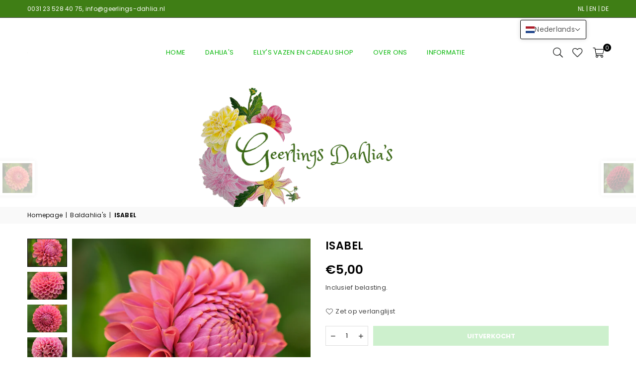

--- FILE ---
content_type: text/html; charset=utf-8
request_url: https://geerlings-dahlia.nl/collections/baldahlias/products/isabel
body_size: 33435
content:
<!doctype html>
<html class="no-js" lang="nl" ><head><meta charset="utf-8"><meta http-equiv="X-UA-Compatible" content="IE=edge,chrome=1"><meta name="viewport" content="width=device-width, initial-scale=1.0"><meta name="theme-color" content="#000"><meta name="format-detection" content="telephone=no"><link rel="canonical" href="https://geerlings-dahlia.nl/products/isabel"><link rel="preconnect" href="https://cdn.shopify.com" crossorigin><link rel="dns-prefetch" href="https://geerlings-dahlia.nl" crossorigin><link rel="dns-prefetch" href="https://geerlings-dahlia.myshopify.com" crossorigin><link rel="preconnect" href="https://fonts.shopifycdn.com" crossorigin><link rel="shortcut icon" href="//geerlings-dahlia.nl/cdn/shop/files/geerl_favicon_32x32.png?v=1695047830" type="image/png"><title>ISABEL &ndash; Geerlings Dahlia</title><meta name="description" content="Lila met zalm. Is een sport van Cornel Hoogte 120 cm."><!-- /snippets/social-meta-tags.liquid --> <meta name="keywords" content="Geerlings Dahlia, geerlings-dahlia.nl" /><meta name="author" content="Jan Geerlings"><meta property="og:site_name" content="Geerlings Dahlia"><meta property="og:url" content="https://geerlings-dahlia.nl/products/isabel"><meta property="og:title" content="ISABEL"><meta property="og:type" content="product"><meta property="og:description" content="Lila met zalm. Is een sport van Cornel Hoogte 120 cm."><meta property="og:price:amount" content="5,00"><meta property="og:price:currency" content="EUR"><meta property="og:image" content="http://geerlings-dahlia.nl/cdn/shop/files/Isabel_04_1200x1200.jpg?v=1700506650"><meta property="og:image" content="http://geerlings-dahlia.nl/cdn/shop/files/Isabel_05_1200x1200.jpg?v=1700506705"><meta property="og:image" content="http://geerlings-dahlia.nl/cdn/shop/files/Isabel_03_1200x1200.jpg?v=1700506705"><meta property="og:image:secure_url" content="https://geerlings-dahlia.nl/cdn/shop/files/Isabel_04_1200x1200.jpg?v=1700506650"><meta property="og:image:secure_url" content="https://geerlings-dahlia.nl/cdn/shop/files/Isabel_05_1200x1200.jpg?v=1700506705"><meta property="og:image:secure_url" content="https://geerlings-dahlia.nl/cdn/shop/files/Isabel_03_1200x1200.jpg?v=1700506705"><meta name="twitter:card" content="summary_large_image"><meta name="twitter:title" content="ISABEL"><meta name="twitter:description" content="Lila met zalm. Is een sport van Cornel Hoogte 120 cm.">
<link rel="preload" as="font" href="//geerlings-dahlia.nl/cdn/fonts/poppins/poppins_n4.0ba78fa5af9b0e1a374041b3ceaadf0a43b41362.woff2" type="font/woff2" crossorigin><link rel="preload" as="font" href="//geerlings-dahlia.nl/cdn/fonts/poppins/poppins_n7.56758dcf284489feb014a026f3727f2f20a54626.woff2" type="font/woff2" crossorigin><link rel="preload" as="font" href="//geerlings-dahlia.nl/cdn/fonts/lato/lato_n4.c3b93d431f0091c8be23185e15c9d1fee1e971c5.woff2" type="font/woff2" crossorigin><link rel="preload" as="font" href="//geerlings-dahlia.nl/cdn/fonts/lato/lato_n7.900f219bc7337bc57a7a2151983f0a4a4d9d5dcf.woff2" type="font/woff2" crossorigin><link rel="preload" as="font" href="//geerlings-dahlia.nl/cdn/shop/t/2/assets/adorn-icons.woff2?v=23110375483909177801682923408" type="font/woff2" crossorigin><style type="text/css">:root{--ft1:Poppins,sans-serif;--ft2:Poppins,sans-serif;--ft3:Lato,sans-serif;--site_gutter:15px;--grid_gutter:30px;--grid_gutter_sm:15px; --input_height:38px;--input_height_sm:32px;--error:#d20000}*,::after,::before{box-sizing:border-box}article,aside,details,figcaption,figure,footer,header,hgroup,main,menu,nav,section,summary{display:block}body,button,input,select,textarea{font-family:-apple-system,BlinkMacSystemFont,"Segoe UI","Roboto","Oxygen","Ubuntu","Cantarell","Helvetica Neue",sans-serif;-webkit-font-smoothing:antialiased;-webkit-text-size-adjust:100%}a{background-color:transparent}a,a:after,a:before{transition:all .3s ease-in-out}b,strong{font-weight:700;}em{font-style:italic}small{font-size:80%}sub,sup{font-size:75%;line-height:0;position:relative;vertical-align:baseline}sup{top:-.5em}sub{bottom:-.25em}img{max-width:100%;border:0}button,input,optgroup,select,textarea{color:inherit;font:inherit;margin:0;outline:0}button[disabled],input[disabled]{cursor:default}[type=button]::-moz-focus-inner,[type=reset]::-moz-focus-inner,[type=submit]::-moz-focus-inner,button::-moz-focus-inner{border-style:none;padding:0}[type=button]:-moz-focusring,[type=reset]:-moz-focusring,[type=submit]:-moz-focusring,button:-moz-focusring{outline:1px dotted ButtonText}input[type=email],input[type=number],input[type=password],input[type=search]{-webkit-appearance:none;-moz-appearance:none}table{width:100%;border-collapse:collapse;border-spacing:0}td,th{padding:0}textarea{overflow:auto;-webkit-appearance:none;-moz-appearance:none}[tabindex='-1']:focus{outline:0}a,img{outline:0!important;border:0}[role=button],a,button,input,label,select,textarea{touch-action:manipulation}.fl,.flex{display:flex}.fl1,.flex-item{flex:1}.clearfix::after{content:'';display:table;clear:both}.clear{clear:both}.icon__fallback-text,.v-hidden{position:absolute!important;overflow:hidden;clip:rect(0 0 0 0);height:1px;width:1px;margin:-1px;padding:0;border:0}.visibility-hidden{visibility:hidden}.js-focus-hidden:focus{outline:0}.no-js:not(html),.no-js .js{display:none}.no-js .no-js:not(html){display:block}.skip-link:focus{clip:auto;width:auto;height:auto;margin:0;color:#111;background-color:#fff;padding:10px;opacity:1;z-index:10000;transition:none}blockquote{background:#f8f8f8;font-weight:600;font-size:15px;font-style:normal;text-align:center;padding:0 30px;margin:0}.rte blockquote{padding:25px;margin-bottom:20px}blockquote p+cite{margin-top:7.5px}blockquote cite{display:block;font-size:13px;font-style:inherit}code,pre{font-family:Consolas,monospace;font-size:1em}pre{overflow:auto}.rte:last-child{margin-bottom:0}.rte .h1,.rte .h2,.rte .h3,.rte .h4,.rte .h5,.rte .h6,.rte h1,.rte h2,.rte h3,.rte h4,.rte h5,.rte h6{margin-top:15px;margin-bottom:7.5px}.rte .h1:first-child,.rte .h2:first-child,.rte .h3:first-child,.rte .h4:first-child,.rte .h5:first-child,.rte .h6:first-child,.rte h1:first-child,.rte h2:first-child,.rte h3:first-child,.rte h4:first-child,.rte h5:first-child,.rte h6:first-child{margin-top:0}.rte li{margin-bottom:4px;list-style:inherit}.rte li:last-child{margin-bottom:0}.rte-setting{margin-bottom:11.11111px}.rte-setting:last-child{margin-bottom:0}p:last-child{margin-bottom:0}li{list-style:none}.fine-print{font-size:1.07692em;font-style:italic;margin:20px 0}.txt--minor{font-size:80%}.txt--emphasis{font-style:italic}.icon{display:inline-block;width:20px;height:20px;vertical-align:middle;fill:currentColor}.no-svg .icon{display:none}svg.icon:not(.icon--full-color) circle,svg.icon:not(.icon--full-color) ellipse,svg.icon:not(.icon--full-color) g,svg.icon:not(.icon--full-color) line,svg.icon:not(.icon--full-color) path,svg.icon:not(.icon--full-color) polygon,svg.icon:not(.icon--full-color) polyline,svg.icon:not(.icon--full-color) rect,symbol.icon:not(.icon--full-color) circle,symbol.icon:not(.icon--full-color) ellipse,symbol.icon:not(.icon--full-color) g,symbol.icon:not(.icon--full-color) line,symbol.icon:not(.icon--full-color) path,symbol.icon:not(.icon--full-color) polygon,symbol.icon:not(.icon--full-color) polyline,symbol.icon:not(.icon--full-color) rect{fill:inherit;stroke:inherit}.no-svg .icon__fallback-text{position:static!important;overflow:inherit;clip:none;height:auto;width:auto;margin:0}ol,ul{margin:0;padding:0}ol{list-style:decimal}.list--inline{padding:0;margin:0}.list--inline li{display:inline-block;margin-bottom:0;vertical-align:middle}.rte img{height:auto}.rte table{table-layout:fixed}.rte ol,.rte ul{margin:20px 0 30px 30px}.rte ol.list--inline,.rte ul.list--inline{margin-left:0}.rte ul{list-style:disc outside}.rte ul ul{list-style:circle outside}.rte ul ul ul{list-style:square outside}.rte a:not(.btn){padding-bottom:1px}.tc .rte ol,.tc .rte ul,.tc.rte ol,.tc.rte ul{margin-left:0;list-style-position:inside}.rte__table-wrapper{max-width:100%;overflow:auto;-webkit-overflow-scrolling:touch}svg:not(:root){overflow:hidden}.video-wrapper{position:relative;overflow:hidden;max-width:100%;padding-bottom:56.25%;height:0;height:auto}.video-wrapper iframe{position:absolute;top:0;left:0;width:100%;height:100%}form{margin:0}legend{border:0;padding:0}button{cursor:pointer}input[type=submit]{cursor:pointer}input[type=text]{-webkit-appearance:none;-moz-appearance:none}[type=checkbox]+label,[type=radio]+label{display:inline-block;margin-bottom:0}label[for]{cursor:pointer}textarea{min-height:100px}input[type=checkbox],input[type=radio]{margin:0 5px 0 0;vertical-align:middle}select::-ms-expand{display:none}.label--hidden{position:absolute;height:0;width:0;margin-bottom:0;overflow:hidden;clip:rect(1px,1px,1px,1px)}.form-vertical input,.form-vertical select,.form-vertical textarea{display:block;width:100%}.form-vertical [type=checkbox],.form-vertical [type=radio]{display:inline-block;width:auto;margin-right:5px}.form-vertical .btn,.form-vertical [type=submit]{display:inline-block;width:auto}.grid--table{display:table;table-layout:fixed;width:100%}.grid--table>.gitem{float:none;display:table-cell;vertical-align:middle}.is-transitioning{display:block!important;visibility:visible!important}.mr0{margin:0 !important;}.pd0{ padding:0 !important;}.db{display:block}.dbi{display:inline-block}.dn, .hidden,.btn.loading .txt {display:none}.of_hidden {overflow:hidden}.pa {position:absolute}.pr {position:relative}.fw-300{font-weight:300}.fw-400{font-weight:400}.fw-500{font-weight:500}.fw-600{font-weight:600}b,strong,.fw-700{font-weight:700}em, .em{font-style:italic}.tt-u{text-transform:uppercase}.tt-l{text-transform:lowercase}.tt-c{text-transform:capitalize}.tt-n{text-transform:none}.list-bullet,.list-arrow,.list-square,.order-list{padding:0 0 15px 15px;}.list-bullet li {list-style:disc; padding:4px 0; }.list-bullet ul, .list-circle ul, .list-arrow ul, .order-list li {padding-left:15px;}.list-square li {list-style:square; padding:4px 0; } .list-arrow li {list-style:disclosure-closed; padding:4px 0; }.order-list li {list-style:decimal; padding:4px 0; }.tdn {text-decoration:none!important}.tdu {text-decoration:underline}.imgFt{position:absolute;top:0;left:0;width:100%;height:100%;object-fit:cover; object-position:center; }.imgFl { display:block; width:100%; height:auto; }.imgWrapper { display:block; margin:auto; }.autoHt { height:auto; }.bgImg { background-size:cover; background-repeat:no-repeat; background-position:center; }.grid-sizer{width:25%; position:absolute}.w_auto {width:auto!important}.h_auto{height:auto}.w_100{width:100%!important}.h_100{height:100%!important}.pd10 {padding:10px;}.grid{display:flex;flex-wrap:wrap;list-style:none;margin:0 -7.5px }.gitem{flex:0 0 auto;padding-left:7.5px;padding-right:7.5px;width:100%}.col-1,.rwcols-1 .gitem, .wd100{width:100%}.col-2,.rwcols-2 .gitem,.wd50{width:50%}.col-3,.rwcols-3 .gitem,.wd33{width:33.33333%}.col-4,.rwcols-4 .gitem,.wd25{width:25%}.col-5,.rwcols-5 .gitem,.wd20{width:20%}.col-6,.rwcols-6 .gitem,.wd16{width:16.66667%}.col-7,.rwcols-7 .gitem,.wd14{width:14.28571%}.col-8,.rwcols-8 .gitem,.wd12{width:12.5%}.col-9,.rwcols-9 .gitem,.wd11{width:11.11111%}.col-10,.rwcols-10 .gitem,.wd10{width:10%}.wd30{width:30%}.wd37{width:37.5%}.wd40{width:40%}.wd60{width:60%}.wd62{width:62.5%}.wd66{width:66.66667%}.wd70{width:70%}.wd75{width:75%}.wd80{width:80%}.wd83{width:83.33333%}.wd87{width:87.5%}.wd90{width:90%}.wd100{width:100%}.show{display:block!important}.hide{display:none!important}.grid-products{margin:0 -0.0px}.grid-products .gitem{padding-left:0.0px;padding-right:0.0px}.f-row{flex-direction:row}.f-col{flex-direction:column}.f-wrap{flex-wrap:wrap}.f-nowrap{flex-wrap:nowrap}.f-jcs{justify-content:flex-start}.f-jce{justify-content:flex-end}.f-jcc{justify-content:center}.f-jcsb{justify-content:space-between}.f-jcsa{justify-content:space-around}.f-jcse{justify-content:space-evenly}.f-ais{align-items:flex-start}.f-aie{align-items:flex-end}.f-aic{align-items:center}.f-aib{align-items:baseline}.f-aist{align-items:stretch}.f-acs{align-content:flex-start}.f-ace{align-content:flex-end}.f-acc{align-content:center}.f-acsb{align-content:space-between}.f-acsa{align-content:space-around}.f-acst{align-content:stretch}.f-asa{align-self:auto}.f-ass{align-self:flex-start}.f-ase{align-self:flex-end}.f-asc{align-self:center}.f-asb{align-self:baseline}.f-asst{align-self:stretch}.order0{order:0}.order1{order:1}.order2{order:2}.order3{order:3}.tl{text-align:left!important}.tc{text-align:center!important}.tr{text-align:right!important}.m_auto{margin-left:auto;margin-right:auto}.ml_auto{margin-left:auto}.mr_auto{margin-right:auto}.m0{margin:0!important}.mt0{margin-top:0!important}.ml0{margin-left:0!important}.mr0{margin-right:0!important}.mb0{margin-bottom:0!important}.ml5{margin-left:5px}.mt5{margin-top:5px}.mr5{margin-right:5px}.mb5{margin-bottom:5px}.ml10{margin-left:10px}.mt10{margin-top:10px}.mr10{margin-right:10px}.mb10{margin-bottom:10px}.ml15{margin-left:15px}.mt15{margin-top:15px}.mr15{margin-right:15px}.mb15{margin-bottom:15px}.ml20{margin-left:20px}.mt20{margin-top:20px!important}.mr20{margin-right:20px}.mb20{margin-bottom:20px}.ml25{margin-left:25px}.mt25{margin-top:25px}.mr25{margin-right:25px}.mb25{margin-bottom:25px}.ml30{margin-left:30px}.mt30{margin-top:30px}.mr30{margin-right:30px}.mb30{margin-bottom:30px}.mb35{margin-bottom:35px}.mb40{margin-bottom:40px}.mb45{margin-bottom:45px}.mb50{margin-bottom:50px}@media (min-width:768px){.col-md-1{width:100%}.col-md-2,.rwcols-md-2 .gitem,.wd50-md{width:50%}.col-md-3,.rwcols-md-3 .gitem,.wd33-md{width:33.33333%}.col-md-4,.rwcols-md-4 .gitem,.wd25-md{width:25%}.col-md-5,.rwcols-md-5 .gitem,.wd20-md{width:20%}.col-md-6,.rwcols-md-6 .gitem,.wd16-md{width:16.66667%}.col-md-7,.rwcols-md-7 .gitem,.wd14-md{width:14.28571%}.col-md-8,.rwcols-md-8 .gitem,.wd12-md{width:12.5%}.col-md-9,.rwcols-md-9 .gitem,.wd11-md{width:11.11111%}.col-md-10,.rwcols-md-10 .gitem,.wd10-md{width:10%}.wd30-md{width:30%}.wd37-md{width:37.5%}.wd40-md{width:40%}.wd60-md{width:60%}.wd62-md{width:62.5%}.wd66-md{width:66.66667%}.wd70-md{width:70%}.wd75-md{width:75%}.wd80-md{width:80%}.wd83-md{width:83.33333%}.wd87-md{width:87.5%}.wd90-md{width:90%}.tl-md{text-align:left!important}.tc-md{text-align:center!important}.tr-md{text-align:right!important}.f-row-md{flex-direction:row}.f-col-md{flex-direction:column}.f-wrap-md{flex-wrap:wrap}.f-nowrap-md{flex-wrap:nowrap}.f-jcs-md{justify-content:flex-start}.f-jce-md{justify-content:flex-end}.f-jcc-md{justify-content:center}.f-jcsb-md{justify-content:space-between}.f-jcsa-md{justify-content:space-around}.f-jcse-md{justify-content:space-evenly}.f-ais-md{align-items:flex-start}.f-aie-md{align-items:flex-end}.f-aic-md{align-items:center}.f-aib-md{align-items:baseline}.f-aist-md{align-items:stretch}.f-acs-md{align-content:flex-start}.f-ace-md{align-content:flex-end}.f-acc-md{align-content:center}.f-acsb-md{align-content:space-between}.f-acsa-md{align-content:space-around}.f-acst-md{align-content:stretch}.f-asa-md{align-self:auto}.f-ass-md{align-self:flex-start}.f-ase-md{align-self:flex-end}.f-asc-md{align-self:center}.f-asb-md{align-self:baseline}.f-asst-md{align-self:stretch}.mb0-md{margin-bottom:0}.mb5-md{margin-bottom:5px}.mb10-md{margin-bottom:10px}.mb15-md{margin-bottom:15px}.mb20-md{margin-bottom:20px}.mb25-md{margin-bottom:25px}.mb30-md{margin-bottom:30px}.mb35-md{margin-bottom:35px}.mb40-md{margin-bottom:40px}.mb45-md{margin-bottom:45px}.mb50-md{margin-bottom:50px}}@media (min-width:1025px){.grid{margin:0 -15px }.gitem{padding-left:15px;padding-right:15px }.col-lg-1{width:100%}.col-lg-2,.rwcols-lg-2 .gitem,.wd50-lg{width:50%}.col-lg-3,.rwcols-lg-3 .gitem,.wd33-lg{width:33.33333%}.col-lg-4,.rwcols-lg-4 .gitem,.wd25-lg{width:25%}.col-lg-5,.rwcols-lg-5 .gitem,.wd20-lg{width:20%}.col-lg-6,.rwcols-lg-6 .gitem,.wd16-lg{width:16.66667%}.col-lg-7,.rwcols-lg-7 .gitem,.wd14-lg{width:14.28571%}.col-lg-8,.rwcols-lg-8 .gitem,.wd12-lg{width:12.5%}.col-lg-9,.rwcols-lg-9 .gitem,.wd11-lg{width:11.11111%}.col-lg-10,.rwcols-lg-10 .gitem,.wd10-lg{width:10%}.wd30-lg{width:30%}.wd37-lg{width:37.5%}.wd40-lg{width:40%}.wd60-lg{width:60%}.wd62-lg{width:62.5%}.wd66-lg{width:66.66667%}.wd70-lg{width:70%}.wd75-lg{width:75%}.wd80-lg{width:80%}.wd83-lg{width:83.33333%}.wd87-lg{width:87.5%}.wd90-lg{width:90%}.show-lg{display:block!important}.hide-lg{display:none!important}.f-row-lg{flex-direction:row}.f-col-lg{flex-direction:column}.f-wrap-lg{flex-wrap:wrap}.f-nowrap-lg{flex-wrap:nowrap}.tl-lg {text-align:left!important}.tc-lg {text-align:center!important}.tr-lg {text-align:right!important}.grid-products{margin:0 -6.0px}.grid-products .gitem{padding-left:6.0px;padding-right:6.0px}}@media (min-width:1280px){.col-xl-1{width:100%}.col-xl-2,.rwcols-xl-2 .gitem,.wd50-xl{width:50%}.col-xl-3,.rwcols-xl-3 .gitem,.wd33-xl{width:33.33333%}.col-xl-4,.rwcols-xl-4 .gitem,.wd25-xl{width:25%}.col-xl-5,.rwcols-xl-5 .gitem,.wd20-xl{width:20%}.col-xl-6,.rwcols-xl-6 .gitem,.wd16-xl{width:16.66667%}.col-xl-7,.rwcols-xl-7 .gitem,.wd14-xl{width:14.28571%}.col-xl-8,.rwcols-xl-8 .gitem,.wd12-xl{width:12.5%}.col-xl-9,.rwcols-xl-9 .gitem,.wd11-xl{width:11.11111%}.col-xl-10,.rwcols-xl-10 .gitem,.wd10-xl{width:10%}.wd30-xl{width:30%}.wd37-xl{width:37.5%}.wd40-xl{width:40%}.wd60-xl{width:60%}.wd62-xl{width:62.5%}.wd66-xl{width:66.66667%}.wd70-xl{width:70%}.wd75-xl{width:75%}.wd80-xl{width:80%}.wd83-xl{width:83.33333%}.wd87-xl{width:87.5%}.wd90-xl{width:90%}.show-xl{display:block!important}.hide-xl{display:none!important}.f-wrap-xl{flex-wrap:wrap}.f-col-xl{flex-direction:column}.tl-xl {text-align:left!important}.tc-xl {text-align:center!important}.tr-xl {text-align:right!important}}@media only screen and (min-width:767px) and (max-width:1025px){.show-md{display:block!important}.hide-md{display:none!important}}@media only screen and (max-width:767px){.show-sm{display:block!important}.hide-sm{display:none!important}}@font-face{font-family:Adorn-Icons;src:url("//geerlings-dahlia.nl/cdn/shop/t/2/assets/adorn-icons.woff2?v=23110375483909177801682923408") format('woff2'),url("//geerlings-dahlia.nl/cdn/shop/t/2/assets/adorn-icons.woff?v=3660380726993999231682923408") format('woff');font-weight:400;font-style:normal;font-display:swap}.at{font:normal normal normal 15px/1 Adorn-Icons;speak:none;text-transform:none;display:inline-block;vertical-align:middle;text-rendering:auto;-webkit-font-smoothing:antialiased;-moz-osx-font-smoothing:grayscale}@font-face {font-family: Poppins;font-weight: 300;font-style: normal;font-display: swap;src: url("//geerlings-dahlia.nl/cdn/fonts/poppins/poppins_n3.05f58335c3209cce17da4f1f1ab324ebe2982441.woff2") format("woff2"), url("//geerlings-dahlia.nl/cdn/fonts/poppins/poppins_n3.6971368e1f131d2c8ff8e3a44a36b577fdda3ff5.woff") format("woff");}@font-face {font-family: Poppins;font-weight: 400;font-style: normal;font-display: swap;src: url("//geerlings-dahlia.nl/cdn/fonts/poppins/poppins_n4.0ba78fa5af9b0e1a374041b3ceaadf0a43b41362.woff2") format("woff2"), url("//geerlings-dahlia.nl/cdn/fonts/poppins/poppins_n4.214741a72ff2596839fc9760ee7a770386cf16ca.woff") format("woff");}@font-face {font-family: Poppins;font-weight: 500;font-style: normal;font-display: swap;src: url("//geerlings-dahlia.nl/cdn/fonts/poppins/poppins_n5.ad5b4b72b59a00358afc706450c864c3c8323842.woff2") format("woff2"), url("//geerlings-dahlia.nl/cdn/fonts/poppins/poppins_n5.33757fdf985af2d24b32fcd84c9a09224d4b2c39.woff") format("woff");}@font-face {font-family: Poppins;font-weight: 600;font-style: normal;font-display: swap;src: url("//geerlings-dahlia.nl/cdn/fonts/poppins/poppins_n6.aa29d4918bc243723d56b59572e18228ed0786f6.woff2") format("woff2"), url("//geerlings-dahlia.nl/cdn/fonts/poppins/poppins_n6.5f815d845fe073750885d5b7e619ee00e8111208.woff") format("woff");}@font-face {font-family: Poppins;font-weight: 700;font-style: normal;font-display: swap;src: url("//geerlings-dahlia.nl/cdn/fonts/poppins/poppins_n7.56758dcf284489feb014a026f3727f2f20a54626.woff2") format("woff2"), url("//geerlings-dahlia.nl/cdn/fonts/poppins/poppins_n7.f34f55d9b3d3205d2cd6f64955ff4b36f0cfd8da.woff") format("woff");}@font-face {font-family: Lato;font-weight: 300;font-style: normal;font-display: swap;src: url("//geerlings-dahlia.nl/cdn/fonts/lato/lato_n3.a7080ececf6191f1dd5b0cb021691ca9b855c876.woff2") format("woff2"), url("//geerlings-dahlia.nl/cdn/fonts/lato/lato_n3.61e34b2ff7341f66543eb08e8c47eef9e1cde558.woff") format("woff");}@font-face {font-family: Lato;font-weight: 400;font-style: normal;font-display: swap;src: url("//geerlings-dahlia.nl/cdn/fonts/lato/lato_n4.c3b93d431f0091c8be23185e15c9d1fee1e971c5.woff2") format("woff2"), url("//geerlings-dahlia.nl/cdn/fonts/lato/lato_n4.d5c00c781efb195594fd2fd4ad04f7882949e327.woff") format("woff");}@font-face {font-family: Lato;font-weight: 500;font-style: normal;font-display: swap;src: url("//geerlings-dahlia.nl/cdn/fonts/lato/lato_n5.b2fec044fbe05725e71d90882e5f3b21dae2efbd.woff2") format("woff2"), url("//geerlings-dahlia.nl/cdn/fonts/lato/lato_n5.f25a9a5c73ff9372e69074488f99e8ac702b5447.woff") format("woff");}@font-face {font-family: Lato;font-weight: 600;font-style: normal;font-display: swap;src: url("//geerlings-dahlia.nl/cdn/fonts/lato/lato_n6.38d0e3b23b74a60f769c51d1df73fac96c580d59.woff2") format("woff2"), url("//geerlings-dahlia.nl/cdn/fonts/lato/lato_n6.3365366161bdcc36a3f97cfbb23954d8c4bf4079.woff") format("woff");}@font-face {font-family: Lato;font-weight: 700;font-style: normal;font-display: swap;src: url("//geerlings-dahlia.nl/cdn/fonts/lato/lato_n7.900f219bc7337bc57a7a2151983f0a4a4d9d5dcf.woff2") format("woff2"), url("//geerlings-dahlia.nl/cdn/fonts/lato/lato_n7.a55c60751adcc35be7c4f8a0313f9698598612ee.woff") format("woff");}.page-width { *zoom:1; margin:0 auto; padding-left:10px; padding-right:10px; max-width:1200px; }.fullwidth { max-width:100%; padding-left:10px; padding-right:10px; }@media only screen and (min-width:766px) { .page-width { padding-left:15px; padding-right:15px; }.fullwidth { padding-left:15px; padding-right:15px; }}@media only screen and (min-width:1280px){.fullwidth { padding-left:55px; padding-right:55px; }}.fullwidth.npd { padding-left:0; padding-right:0; }</style><link rel="stylesheet" href="//geerlings-dahlia.nl/cdn/shop/t/2/assets/theme.css?v=114075903020356731881696364193" type="text/css" media="all">    <script src="//geerlings-dahlia.nl/cdn/shop/t/2/assets/lazysizes.js?v=87699819761267479901682923408" async></script>  <script src="//geerlings-dahlia.nl/cdn/shop/t/2/assets/jquery.min.js?v=115860211936397945481682923408"defer="defer"></script><script>var theme = {strings:{addToCart:"Voeg toe aan winkelmandje",preOrder:"Voorafgaande bestelling",soldOut:"Uitverkocht",unavailable:"Niet beschikbaar",showMore:"",showLess:""},mlcurrency:false,moneyFormat:"€{{amount_with_comma_separator}}",currencyFormat:"money_with_currency_format",shopCurrency:"EUR",autoCurrencies:true,money_currency_format:"€{{amount_with_comma_separator}} EUR",money_format:"€{{amount_with_comma_separator}}",ajax_cart:true,fixedHeader:true,animation:false,animationMobile:true,searchresult:"Bekijk alle resultaten",wlAvailable:"Verkrijgbaar in verlanglijst",rtl:false,};document.documentElement.className = document.documentElement.className.replace('no-js', 'js');var Metatheme = null,thm = 'Avone', shpeml = 'info@geerlings-dahlia.nl', dmn = window.location.hostname;        window.lazySizesConfig = window.lazySizesConfig || {};window.lazySizesConfig.loadMode = 1;      window.lazySizesConfig.loadHidden = false;        window.shopUrl = 'https://geerlings-dahlia.nl';      window.routes = {        cart_add_url: '/cart/add',        cart_change_url: '/cart/change',        cart_update_url: '/cart/update',        cart_url: '/cart',        predictive_search_url: '/search/suggest'      };      window.cartStrings = {        error: `Fout`,        quantityError: ``      };</script><script src="//geerlings-dahlia.nl/cdn/shop/t/2/assets/vendor.js?v=154559527474465178371682923408" defer="defer"></script>
   <script>window.performance && window.performance.mark && window.performance.mark('shopify.content_for_header.start');</script><meta id="shopify-digital-wallet" name="shopify-digital-wallet" content="/75277500703/digital_wallets/dialog">
<meta name="shopify-checkout-api-token" content="36fdc9657bd7e5058e831db602f751a2">
<link rel="alternate" hreflang="x-default" href="https://geerlings-dahlia.nl/products/isabel">
<link rel="alternate" hreflang="nl" href="https://geerlings-dahlia.nl/products/isabel">
<link rel="alternate" hreflang="en" href="https://geerlings-dahlia.nl/en/products/isabel">
<link rel="alternate" hreflang="de" href="https://geerlings-dahlia.nl/de/products/isabel">
<link rel="alternate" hreflang="nl-DE" href="https://geerlings-dahlia.nl/nl-de/products/isabel">
<link rel="alternate" hreflang="nl-BE" href="https://geerlings-dahlia.nl/nl-be/products/isabel">
<link rel="alternate" hreflang="nl-FR" href="https://geerlings-dahlia.nl/nl-fr/products/isabel">
<link rel="alternate" hreflang="nl-IT" href="https://geerlings-dahlia.nl/nl-it/products/isabel">
<link rel="alternate" hreflang="nl-ES" href="https://geerlings-dahlia.nl/nl-es/products/isabel">
<link rel="alternate" hreflang="nl-DK" href="https://geerlings-dahlia.nl/nl-dk/products/isabel">
<link rel="alternate" hreflang="nl-FI" href="https://geerlings-dahlia.nl/nl-fi/products/isabel">
<link rel="alternate" hreflang="nl-IE" href="https://geerlings-dahlia.nl/nl-ie/products/isabel">
<link rel="alternate" hreflang="nl-LU" href="https://geerlings-dahlia.nl/nl-lu/products/isabel">
<link rel="alternate" hreflang="nl-AT" href="https://geerlings-dahlia.nl/nl-at/products/isabel">
<link rel="alternate" hreflang="nl-PL" href="https://geerlings-dahlia.nl/nl-pl/products/isabel">
<link rel="alternate" hreflang="nl-PT" href="https://geerlings-dahlia.nl/nl-pt/products/isabel">
<link rel="alternate" hreflang="nl-CZ" href="https://geerlings-dahlia.nl/nl-cz/products/isabel">
<link rel="alternate" hreflang="nl-SE" href="https://geerlings-dahlia.nl/nl-se/products/isabel">
<link rel="alternate" hreflang="nl-CH" href="https://geerlings-dahlia.nl/nl-ch/products/isabel">
<link rel="alternate" hreflang="de-CH" href="https://geerlings-dahlia.nl/de-ch/products/isabel">
<link rel="alternate" hreflang="en-CH" href="https://geerlings-dahlia.nl/en-ch/products/isabel">
<link rel="alternate" type="application/json+oembed" href="https://geerlings-dahlia.nl/products/isabel.oembed">
<script async="async" data-src="/checkouts/internal/preloads.js?locale=nl-NL"></script>
<link rel="preconnect" href="https://shop.app" crossorigin="anonymous">
<script async="async" data-src="https://shop.app/checkouts/internal/preloads.js?locale=nl-NL&shop_id=75277500703" crossorigin="anonymous"></script>
<script id="shopify-features" type="application/json">{"accessToken":"36fdc9657bd7e5058e831db602f751a2","betas":["rich-media-storefront-analytics"],"domain":"geerlings-dahlia.nl","predictiveSearch":true,"shopId":75277500703,"locale":"nl"}</script>
<script>var Shopify = Shopify || {};
Shopify.shop = "geerlings-dahlia.myshopify.com";
Shopify.locale = "nl";
Shopify.currency = {"active":"EUR","rate":"1.0"};
Shopify.country = "NL";
Shopify.theme = {"name":"Avone-install-me-shopify2.0","id":148605534495,"schema_name":"Avone","schema_version":"5.0","theme_store_id":null,"role":"main"};
Shopify.theme.handle = "null";
Shopify.theme.style = {"id":null,"handle":null};
Shopify.cdnHost = "geerlings-dahlia.nl/cdn";
Shopify.routes = Shopify.routes || {};
Shopify.routes.root = "/";</script>
<script type="module">!function(o){(o.Shopify=o.Shopify||{}).modules=!0}(window);</script>
<script>!function(o){function n(){var o=[];function n(){o.push(Array.prototype.slice.apply(arguments))}return n.q=o,n}var t=o.Shopify=o.Shopify||{};t.loadFeatures=n(),t.autoloadFeatures=n()}(window);</script>
<script>
  window.ShopifyPay = window.ShopifyPay || {};
  window.ShopifyPay.apiHost = "shop.app\/pay";
  window.ShopifyPay.redirectState = null;
</script>
<script id="shop-js-analytics" type="application/json">{"pageType":"product"}</script>
<script defer="defer" async type="module" data-src="//geerlings-dahlia.nl/cdn/shopifycloud/shop-js/modules/v2/client.init-shop-cart-sync_temwk-5i.nl.esm.js"></script>
<script defer="defer" async type="module" data-src="//geerlings-dahlia.nl/cdn/shopifycloud/shop-js/modules/v2/chunk.common_CCZ-xm-Q.esm.js"></script>
<script type="module">
  await import("//geerlings-dahlia.nl/cdn/shopifycloud/shop-js/modules/v2/client.init-shop-cart-sync_temwk-5i.nl.esm.js");
await import("//geerlings-dahlia.nl/cdn/shopifycloud/shop-js/modules/v2/chunk.common_CCZ-xm-Q.esm.js");

  window.Shopify.SignInWithShop?.initShopCartSync?.({"fedCMEnabled":true,"windoidEnabled":true});

</script>
<script>
  window.Shopify = window.Shopify || {};
  if (!window.Shopify.featureAssets) window.Shopify.featureAssets = {};
  window.Shopify.featureAssets['shop-js'] = {"shop-cart-sync":["modules/v2/client.shop-cart-sync_C_VO6eFW.nl.esm.js","modules/v2/chunk.common_CCZ-xm-Q.esm.js"],"init-fed-cm":["modules/v2/client.init-fed-cm_FItnDNcC.nl.esm.js","modules/v2/chunk.common_CCZ-xm-Q.esm.js"],"shop-button":["modules/v2/client.shop-button_IpPg0fLo.nl.esm.js","modules/v2/chunk.common_CCZ-xm-Q.esm.js"],"init-windoid":["modules/v2/client.init-windoid_DdE6oLv5.nl.esm.js","modules/v2/chunk.common_CCZ-xm-Q.esm.js"],"shop-cash-offers":["modules/v2/client.shop-cash-offers_D6q7lL9C.nl.esm.js","modules/v2/chunk.common_CCZ-xm-Q.esm.js","modules/v2/chunk.modal_BmkKFhvx.esm.js"],"shop-toast-manager":["modules/v2/client.shop-toast-manager_Bl40k8tl.nl.esm.js","modules/v2/chunk.common_CCZ-xm-Q.esm.js"],"init-shop-email-lookup-coordinator":["modules/v2/client.init-shop-email-lookup-coordinator_BOK7joXB.nl.esm.js","modules/v2/chunk.common_CCZ-xm-Q.esm.js"],"pay-button":["modules/v2/client.pay-button_C7i2_XxJ.nl.esm.js","modules/v2/chunk.common_CCZ-xm-Q.esm.js"],"avatar":["modules/v2/client.avatar_BTnouDA3.nl.esm.js"],"init-shop-cart-sync":["modules/v2/client.init-shop-cart-sync_temwk-5i.nl.esm.js","modules/v2/chunk.common_CCZ-xm-Q.esm.js"],"shop-login-button":["modules/v2/client.shop-login-button_DdCzYdFS.nl.esm.js","modules/v2/chunk.common_CCZ-xm-Q.esm.js","modules/v2/chunk.modal_BmkKFhvx.esm.js"],"init-customer-accounts-sign-up":["modules/v2/client.init-customer-accounts-sign-up_DFXIGKiG.nl.esm.js","modules/v2/client.shop-login-button_DdCzYdFS.nl.esm.js","modules/v2/chunk.common_CCZ-xm-Q.esm.js","modules/v2/chunk.modal_BmkKFhvx.esm.js"],"init-shop-for-new-customer-accounts":["modules/v2/client.init-shop-for-new-customer-accounts_CnDrhKuX.nl.esm.js","modules/v2/client.shop-login-button_DdCzYdFS.nl.esm.js","modules/v2/chunk.common_CCZ-xm-Q.esm.js","modules/v2/chunk.modal_BmkKFhvx.esm.js"],"init-customer-accounts":["modules/v2/client.init-customer-accounts_9lqyQGg7.nl.esm.js","modules/v2/client.shop-login-button_DdCzYdFS.nl.esm.js","modules/v2/chunk.common_CCZ-xm-Q.esm.js","modules/v2/chunk.modal_BmkKFhvx.esm.js"],"shop-follow-button":["modules/v2/client.shop-follow-button_DDFkCFR_.nl.esm.js","modules/v2/chunk.common_CCZ-xm-Q.esm.js","modules/v2/chunk.modal_BmkKFhvx.esm.js"],"lead-capture":["modules/v2/client.lead-capture_D6a5IkTE.nl.esm.js","modules/v2/chunk.common_CCZ-xm-Q.esm.js","modules/v2/chunk.modal_BmkKFhvx.esm.js"],"checkout-modal":["modules/v2/client.checkout-modal_ls22PHbP.nl.esm.js","modules/v2/chunk.common_CCZ-xm-Q.esm.js","modules/v2/chunk.modal_BmkKFhvx.esm.js"],"shop-login":["modules/v2/client.shop-login_DnuKONkX.nl.esm.js","modules/v2/chunk.common_CCZ-xm-Q.esm.js","modules/v2/chunk.modal_BmkKFhvx.esm.js"],"payment-terms":["modules/v2/client.payment-terms_Cx_gmh72.nl.esm.js","modules/v2/chunk.common_CCZ-xm-Q.esm.js","modules/v2/chunk.modal_BmkKFhvx.esm.js"]};
</script>
<script id="__st">var __st={"a":75277500703,"offset":3600,"reqid":"27d57fbf-702d-471c-a742-cb3db9a670fe-1769020883","pageurl":"geerlings-dahlia.nl\/collections\/baldahlias\/products\/isabel","u":"60fca68467fd","p":"product","rtyp":"product","rid":8245278048543};</script>
<script>window.ShopifyPaypalV4VisibilityTracking = true;</script>
<script id="captcha-bootstrap">!function(){'use strict';const t='contact',e='account',n='new_comment',o=[[t,t],['blogs',n],['comments',n],[t,'customer']],c=[[e,'customer_login'],[e,'guest_login'],[e,'recover_customer_password'],[e,'create_customer']],r=t=>t.map((([t,e])=>`form[action*='/${t}']:not([data-nocaptcha='true']) input[name='form_type'][value='${e}']`)).join(','),a=t=>()=>t?[...document.querySelectorAll(t)].map((t=>t.form)):[];function s(){const t=[...o],e=r(t);return a(e)}const i='password',u='form_key',d=['recaptcha-v3-token','g-recaptcha-response','h-captcha-response',i],f=()=>{try{return window.sessionStorage}catch{return}},m='__shopify_v',_=t=>t.elements[u];function p(t,e,n=!1){try{const o=window.sessionStorage,c=JSON.parse(o.getItem(e)),{data:r}=function(t){const{data:e,action:n}=t;return t[m]||n?{data:e,action:n}:{data:t,action:n}}(c);for(const[e,n]of Object.entries(r))t.elements[e]&&(t.elements[e].value=n);n&&o.removeItem(e)}catch(o){console.error('form repopulation failed',{error:o})}}const l='form_type',E='cptcha';function T(t){t.dataset[E]=!0}const w=window,h=w.document,L='Shopify',v='ce_forms',y='captcha';let A=!1;((t,e)=>{const n=(g='f06e6c50-85a8-45c8-87d0-21a2b65856fe',I='https://cdn.shopify.com/shopifycloud/storefront-forms-hcaptcha/ce_storefront_forms_captcha_hcaptcha.v1.5.2.iife.js',D={infoText:'Beschermd door hCaptcha',privacyText:'Privacy',termsText:'Voorwaarden'},(t,e,n)=>{const o=w[L][v],c=o.bindForm;if(c)return c(t,g,e,D).then(n);var r;o.q.push([[t,g,e,D],n]),r=I,A||(h.body.append(Object.assign(h.createElement('script'),{id:'captcha-provider',async:!0,src:r})),A=!0)});var g,I,D;w[L]=w[L]||{},w[L][v]=w[L][v]||{},w[L][v].q=[],w[L][y]=w[L][y]||{},w[L][y].protect=function(t,e){n(t,void 0,e),T(t)},Object.freeze(w[L][y]),function(t,e,n,w,h,L){const[v,y,A,g]=function(t,e,n){const i=e?o:[],u=t?c:[],d=[...i,...u],f=r(d),m=r(i),_=r(d.filter((([t,e])=>n.includes(e))));return[a(f),a(m),a(_),s()]}(w,h,L),I=t=>{const e=t.target;return e instanceof HTMLFormElement?e:e&&e.form},D=t=>v().includes(t);t.addEventListener('submit',(t=>{const e=I(t);if(!e)return;const n=D(e)&&!e.dataset.hcaptchaBound&&!e.dataset.recaptchaBound,o=_(e),c=g().includes(e)&&(!o||!o.value);(n||c)&&t.preventDefault(),c&&!n&&(function(t){try{if(!f())return;!function(t){const e=f();if(!e)return;const n=_(t);if(!n)return;const o=n.value;o&&e.removeItem(o)}(t);const e=Array.from(Array(32),(()=>Math.random().toString(36)[2])).join('');!function(t,e){_(t)||t.append(Object.assign(document.createElement('input'),{type:'hidden',name:u})),t.elements[u].value=e}(t,e),function(t,e){const n=f();if(!n)return;const o=[...t.querySelectorAll(`input[type='${i}']`)].map((({name:t})=>t)),c=[...d,...o],r={};for(const[a,s]of new FormData(t).entries())c.includes(a)||(r[a]=s);n.setItem(e,JSON.stringify({[m]:1,action:t.action,data:r}))}(t,e)}catch(e){console.error('failed to persist form',e)}}(e),e.submit())}));const S=(t,e)=>{t&&!t.dataset[E]&&(n(t,e.some((e=>e===t))),T(t))};for(const o of['focusin','change'])t.addEventListener(o,(t=>{const e=I(t);D(e)&&S(e,y())}));const B=e.get('form_key'),M=e.get(l),P=B&&M;t.addEventListener('DOMContentLoaded',(()=>{const t=y();if(P)for(const e of t)e.elements[l].value===M&&p(e,B);[...new Set([...A(),...v().filter((t=>'true'===t.dataset.shopifyCaptcha))])].forEach((e=>S(e,t)))}))}(h,new URLSearchParams(w.location.search),n,t,e,['guest_login'])})(!0,!0)}();</script>
<script integrity="sha256-4kQ18oKyAcykRKYeNunJcIwy7WH5gtpwJnB7kiuLZ1E=" data-source-attribution="shopify.loadfeatures" defer="defer" data-src="//geerlings-dahlia.nl/cdn/shopifycloud/storefront/assets/storefront/load_feature-a0a9edcb.js" crossorigin="anonymous"></script>
<script crossorigin="anonymous" defer="defer" data-src="//geerlings-dahlia.nl/cdn/shopifycloud/storefront/assets/shopify_pay/storefront-65b4c6d7.js?v=20250812"></script>
<script data-source-attribution="shopify.dynamic_checkout.dynamic.init">var Shopify=Shopify||{};Shopify.PaymentButton=Shopify.PaymentButton||{isStorefrontPortableWallets:!0,init:function(){window.Shopify.PaymentButton.init=function(){};var t=document.createElement("script");t.data-src="https://geerlings-dahlia.nl/cdn/shopifycloud/portable-wallets/latest/portable-wallets.nl.js",t.type="module",document.head.appendChild(t)}};
</script>
<script data-source-attribution="shopify.dynamic_checkout.buyer_consent">
  function portableWalletsHideBuyerConsent(e){var t=document.getElementById("shopify-buyer-consent"),n=document.getElementById("shopify-subscription-policy-button");t&&n&&(t.classList.add("hidden"),t.setAttribute("aria-hidden","true"),n.removeEventListener("click",e))}function portableWalletsShowBuyerConsent(e){var t=document.getElementById("shopify-buyer-consent"),n=document.getElementById("shopify-subscription-policy-button");t&&n&&(t.classList.remove("hidden"),t.removeAttribute("aria-hidden"),n.addEventListener("click",e))}window.Shopify?.PaymentButton&&(window.Shopify.PaymentButton.hideBuyerConsent=portableWalletsHideBuyerConsent,window.Shopify.PaymentButton.showBuyerConsent=portableWalletsShowBuyerConsent);
</script>
<script data-source-attribution="shopify.dynamic_checkout.cart.bootstrap">document.addEventListener("DOMContentLoaded",(function(){function t(){return document.querySelector("shopify-accelerated-checkout-cart, shopify-accelerated-checkout")}if(t())Shopify.PaymentButton.init();else{new MutationObserver((function(e,n){t()&&(Shopify.PaymentButton.init(),n.disconnect())})).observe(document.body,{childList:!0,subtree:!0})}}));
</script>
<script id='scb4127' type='text/javascript' async='' data-src='https://geerlings-dahlia.nl/cdn/shopifycloud/privacy-banner/storefront-banner.js'></script><link id="shopify-accelerated-checkout-styles" rel="stylesheet" media="screen" href="https://geerlings-dahlia.nl/cdn/shopifycloud/portable-wallets/latest/accelerated-checkout-backwards-compat.css" crossorigin="anonymous">
<style id="shopify-accelerated-checkout-cart">
        #shopify-buyer-consent {
  margin-top: 1em;
  display: inline-block;
  width: 100%;
}

#shopify-buyer-consent.hidden {
  display: none;
}

#shopify-subscription-policy-button {
  background: none;
  border: none;
  padding: 0;
  text-decoration: underline;
  font-size: inherit;
  cursor: pointer;
}

#shopify-subscription-policy-button::before {
  box-shadow: none;
}

      </style>

<script>window.performance && window.performance.mark && window.performance.mark('shopify.content_for_header.end');</script><!-- "snippets/weglot_hreftags.liquid" was not rendered, the associated app was uninstalled -->
<!-- "snippets/weglot_switcher.liquid" was not rendered, the associated app was uninstalled -->
<!-- BEGIN app block: shopify://apps/t-lab-ai-language-translate/blocks/language_switcher/b5b83690-efd4-434d-8c6a-a5cef4019faf --><!-- BEGIN app snippet: switcher_styling -->

<link href="//cdn.shopify.com/extensions/019bb762-7264-7b99-8d86-32684349d784/content-translation-297/assets/advanced-switcher.css" rel="stylesheet" type="text/css" media="all" />

<style>
  .tl-switcher-container.tl-custom-position {
    border-width: 1px;
    border-style: solid;
    border-color: #000000;
    background-color: #ffffff;
  }

  .tl-custom-position.top-right {
    top: 40px;
    right: 100px;
    bottom: auto;
    left: auto;
  }

  .tl-custom-position.top-left {
    top: 40px;
    right: auto;
    bottom: auto;
    left: 20px;
  }

  .tl-custom-position.bottom-left {
    position: fixed;
    top: auto;
    right: auto;
    bottom: 20px;
    left: 20px;
  }

  .tl-custom-position.bottom-right {
    position: fixed;
    top: auto;
    right: 100px;
    bottom: 20px;
    left: auto;
  }

  .tl-custom-position > div {
    font-size: 14px;
    color: #5c5c5c;
  }

  .tl-custom-position .tl-label {
    color: #5c5c5c;
  }

  .tl-dropdown,
  .tl-overlay,
  .tl-options {
    display: none;
  }

  .tl-dropdown.bottom-right,
  .tl-dropdown.bottom-left {
    bottom: 100%;
    top: auto;
  }

  .tl-dropdown.top-right,
  .tl-dropdown.bottom-right {
    right: 0;
    left: auto;
  }

  .tl-options.bottom-right,
  .tl-options.bottom-left {
    bottom: 100%;
    top: auto;
  }

  .tl-options.top-right,
  .tl-options.bottom-right {
    right: 0;
    left: auto;
  }

  div:not(.tl-inner) > .tl-switcher .tl-select,
  div.tl-selections {
    border-width: 0px;
  }

  

  
</style>
<!-- END app snippet -->

<script type="text/template" id="tl-switcher-template">
  <div class="tl-switcher-container hidden top-right">
    
        <!-- BEGIN app snippet: language_form --><div class="tl-switcher tl-language"><form method="post" action="/localization" id="localization_form" accept-charset="UTF-8" class="shopify-localization-form" enctype="multipart/form-data"><input type="hidden" name="form_type" value="localization" /><input type="hidden" name="utf8" value="✓" /><input type="hidden" name="_method" value="put" /><input type="hidden" name="return_to" value="/collections/baldahlias/products/isabel" />
    <div class="tl-select">
      
          <img
            class="tl-flag"
            loading="lazy"
            width="20"
            height="18"
            alt="Language switcher country flag for Nederlands"
            src="https://cdn.shopify.com/extensions/019bb762-7264-7b99-8d86-32684349d784/content-translation-297/assets/nl.svg"
          >
            <span class="tl-label tl-name">Nederlands</span>
      
    </div>
    <ul class="tl-options top-right" role="list">
      
          <li
            class="tl-option active"
            data-value="nl"
          >
              <img
                class="tl-flag"
                loading="lazy"
                width="20"
                height="18"
                alt="Language dropdown option country flag for Nederlands"
                src="https://cdn.shopify.com/extensions/019bb762-7264-7b99-8d86-32684349d784/content-translation-297/assets/nl.svg"
              >
                <span class="tl-label tl-name" for="Nederlands">Nederlands</span>
          </li>
          <li
            class="tl-option "
            data-value="en"
          >
              <img
                class="tl-flag"
                loading="lazy"
                width="20"
                height="18"
                alt="Language dropdown option country flag for English"
                src="https://cdn.shopify.com/extensions/019bb762-7264-7b99-8d86-32684349d784/content-translation-297/assets/gb.svg"
              >
                <span class="tl-label tl-name" for="English">English</span>
          </li>
          <li
            class="tl-option "
            data-value="de"
          >
              <img
                class="tl-flag"
                loading="lazy"
                width="20"
                height="18"
                alt="Language dropdown option country flag for Deutsch"
                src="https://cdn.shopify.com/extensions/019bb762-7264-7b99-8d86-32684349d784/content-translation-297/assets/de.svg"
              >
                <span class="tl-label tl-name" for="Deutsch">Deutsch</span>
          </li>
      
    </ul>
    <input type="hidden" name="country_code" value="NL">
    <input type="hidden" name="language_code" value="nl"></form>
</div>
<!-- END app snippet -->

      
    <!-- BEGIN app snippet: language_form2 --><div class="tl-languages-unwrap" style="display: none;"><form method="post" action="/localization" id="localization_form" accept-charset="UTF-8" class="shopify-localization-form" enctype="multipart/form-data"><input type="hidden" name="form_type" value="localization" /><input type="hidden" name="utf8" value="✓" /><input type="hidden" name="_method" value="put" /><input type="hidden" name="return_to" value="/collections/baldahlias/products/isabel" />
    <ul class="tl-options" role="list">
      
          <li
            class="tl-option active"
            data-value="nl"
          >
                <span class="tl-label tl-name" for="Nederlands">Nederlands</span>
          </li>
          <li
            class="tl-option "
            data-value="en"
          >
                <span class="tl-label tl-name" for="English">English</span>
          </li>
          <li
            class="tl-option "
            data-value="de"
          >
                <span class="tl-label tl-name" for="Deutsch">Deutsch</span>
          </li>
      
    </ul>
    <input type="hidden" name="country_code" value="NL">
    <input type="hidden" name="language_code" value="nl"></form>
</div>
<!-- END app snippet -->
  </div>
</script>

<!-- BEGIN app snippet: switcher_init_script --><script>
  "use strict";
  (()=>{let s="tlSwitcherReady",l="hidden";function c(i,r,t=0){var e=i.map(function(e){return document.querySelector(e)});if(e.every(function(e){return!!e}))r(e);else{let e=new MutationObserver(function(e,t){var n=i.map(function(e){return document.querySelector(e)});n.every(function(e){return!!e})&&(t.disconnect(),r(n))});e.observe(document.documentElement,{childList:!0,subtree:!0}),0<t&&setTimeout(function(){e.disconnect()},t)}}let a=function(c,a){return function(t){var n=t[0],i=t[1];if(n&&i){var r=n.cloneNode(!0);let e=!1;switch(a){case"before":var o=i.parentElement;o&&(o.insertBefore(r,i),e=!0);break;case"after":o=i.parentElement;o&&(o.insertBefore(r,i.nextSibling),e=!0);break;case"in-element-prepend":o=i.firstChild;i.insertBefore(r,o),e=!0;break;case"in-element":i.appendChild(r),e=!0}e&&(r instanceof HTMLElement&&(r.classList.add(c),r.classList.remove(l)),t=new CustomEvent(s,{detail:{switcherElement:r}}),document.dispatchEvent(t))}}};function r(e){switch(e.switcherPosition){case"header":t=e.switcherPrototypeSelector,i=e.headerRelativePosition,r=e.mobileRefElement,o=e.mobileRelativePosition,(n=e.headerRefElement)&&n.split(",").map(e=>e.trim()).filter(Boolean).forEach(e=>{c([t,e],a("desktop",i),3e3)}),r&&r.split(",").map(e=>e.trim()).filter(Boolean).forEach(e=>{c([t,e],a("mobile",o))});break;case"custom":n=e.switcherPrototypeSelector,(n=document.querySelector(n))&&(n.classList.add("tl-custom-position"),n.classList.remove(l),n=new CustomEvent(s,{detail:{switcherElement:n}}),document.dispatchEvent(n))}var t,n,i,r,o}void 0===window.TranslationLab&&(window.TranslationLab={}),window.TranslationLab.Switcher={configure:function(i){c(["body"],e=>{var t,n=document.getElementById("tl-switcher-template");n&&((t=document.createElement("div")).innerHTML=n.innerHTML,n=t.querySelector(".tl-switcher-container"))&&(t=n.cloneNode(!0),e[0])&&e[0].appendChild(t),r(i)})}}})();
</script><!-- END app snippet -->

<script>
  (function () {

    var enabledShopCurrenciesJson = '[{"name":"Euro","iso_code":"EUR","symbol":"€"}]';
    var availableCountriesJson = '[{"name":"België","iso_code":"BE","currency_code":"EUR"},{"name":"Bulgarije","iso_code":"BG","currency_code":"EUR"},{"name":"Denemarken","iso_code":"DK","currency_code":"EUR"},{"name":"Duitsland","iso_code":"DE","currency_code":"EUR"},{"name":"Estland","iso_code":"EE","currency_code":"EUR"},{"name":"Finland","iso_code":"FI","currency_code":"EUR"},{"name":"Frankrijk","iso_code":"FR","currency_code":"EUR"},{"name":"Griekenland","iso_code":"GR","currency_code":"EUR"},{"name":"Hongarije","iso_code":"HU","currency_code":"EUR"},{"name":"Ierland","iso_code":"IE","currency_code":"EUR"},{"name":"Italië","iso_code":"IT","currency_code":"EUR"},{"name":"Kroatië","iso_code":"HR","currency_code":"EUR"},{"name":"Letland","iso_code":"LV","currency_code":"EUR"},{"name":"Litouwen","iso_code":"LT","currency_code":"EUR"},{"name":"Luxemburg","iso_code":"LU","currency_code":"EUR"},{"name":"Malta","iso_code":"MT","currency_code":"EUR"},{"name":"Nederland","iso_code":"NL","currency_code":"EUR"},{"name":"Oostenrijk","iso_code":"AT","currency_code":"EUR"},{"name":"Polen","iso_code":"PL","currency_code":"EUR"},{"name":"Portugal","iso_code":"PT","currency_code":"EUR"},{"name":"Roemenië","iso_code":"RO","currency_code":"EUR"},{"name":"Slovenië","iso_code":"SI","currency_code":"EUR"},{"name":"Slowakije","iso_code":"SK","currency_code":"EUR"},{"name":"Spanje","iso_code":"ES","currency_code":"EUR"},{"name":"Tsjechië","iso_code":"CZ","currency_code":"EUR"},{"name":"Zweden","iso_code":"SE","currency_code":"EUR"},{"name":"Zwitserland","iso_code":"CH","currency_code":"EUR"}]';

    if (typeof window.TranslationLab === 'undefined') {
      window.TranslationLab = {};
    }

    window.TranslationLab.CurrencySettings = {
      themeMoneyFormat: "€{{amount_with_comma_separator}}",
      themeMoneyWithCurrencyFormat: "€{{amount_with_comma_separator}} EUR",
      format: 'money_with_currency_format',
      isRtl: false
    };

    window.TranslationLab.switcherSettings = {
      switcherMode: 'language',
      labelType: 'language-name',
      showFlags: true,
      useSwitcherIcon: false,
      imgFileTemplate: 'https://cdn.shopify.com/extensions/019bb762-7264-7b99-8d86-32684349d784/content-translation-297/assets/[country-code].svg',

      isModal: false,

      currencyFormatClass: 'span.money, span.tlab-currency-format, .price-item, .price, .price-sale, .price-compare, .product__price, .product__price--sale, .product__price--old, .jsPrice',
      shopCurrencyCode: "EUR" || "EUR",

      langCurrencies: null,

      currentLocale: 'nl',
      languageList: JSON.parse("[{\r\n\"name\": \"Nederlands\",\r\n\"endonym_name\": \"Nederlands\",\r\n\"iso_code\": \"nl\",\r\n\"display_code\": \"nl\",\r\n\"primary\": true,\"flag\": \"https:\/\/cdn.shopify.com\/extensions\/019bb762-7264-7b99-8d86-32684349d784\/content-translation-297\/assets\/nl.svg\",\r\n\"region\": null,\r\n\"regions\": null,\r\n\"root_url\": \"\\\/\"\r\n},{\r\n\"name\": \"Engels\",\r\n\"endonym_name\": \"English\",\r\n\"iso_code\": \"en\",\r\n\"display_code\": \"en\",\r\n\"primary\": false,\"flag\": \"https:\/\/cdn.shopify.com\/extensions\/019bb762-7264-7b99-8d86-32684349d784\/content-translation-297\/assets\/gb.svg\",\r\n\"region\": null,\r\n\"regions\": null,\r\n\"root_url\": \"\\\/en\"\r\n},{\r\n\"name\": \"Duits\",\r\n\"endonym_name\": \"Deutsch\",\r\n\"iso_code\": \"de\",\r\n\"display_code\": \"de\",\r\n\"primary\": false,\"flag\": \"https:\/\/cdn.shopify.com\/extensions\/019bb762-7264-7b99-8d86-32684349d784\/content-translation-297\/assets\/de.svg\",\r\n\"region\": null,\r\n\"regions\": null,\r\n\"root_url\": \"\\\/de\"\r\n}]"),

      currentCountry: 'NL',
      availableCountries: JSON.parse(availableCountriesJson),

      enabledShopCurrencies: JSON.parse(enabledShopCurrenciesJson),

      addNoRedirect: false,
      addLanguageCode: false,
    };

    function getShopifyThemeName() {
      if (window.Shopify && window.Shopify.theme && window.Shopify.theme.name) {
        return window.Shopify.theme.name.toLowerCase();
      }
      return null;
    }

    function find(collection, predicate) {
      for (var i = 0; i < collection.length; i++) {
        if (predicate(collection[i])) {
          return collection[i];
        }
      }
      return null;
    }

    function getCurrenciesForLanguage(languageCode, languageCurrencies, defaultCurrencyCode) {
      if (!languageCode || !languageCurrencies) {
        return {
          languageCode: '',
          currencies: [{ code: defaultCurrencyCode }]
        };
      }
      const langCodePart = languageCode.split('-')[0];
      const langCurrencyMapping = find(languageCurrencies, function(x) { return x.languageCode === languageCode || x.languageCode === langCodePart; });
      const defaultCurrenciesForLanguage = {
        languageCode: languageCode,
        currencies: [{ code: defaultCurrencyCode }]
      };
      return langCurrencyMapping ?? defaultCurrenciesForLanguage;
    }

    function findCurrencyForLanguage(langCurrencies, languageCode, currencyCode, defaultCurrencyCode) {
      if (!languageCode) return null
      const langCurrencyMapping = getCurrenciesForLanguage(languageCode, langCurrencies, defaultCurrencyCode);
      if (!currencyCode)  return langCurrencyMapping.currencies[0];
      const currency = find(langCurrencyMapping.currencies, function(currency) { return currency.code === currencyCode; });
      if (!currency) return langCurrencyMapping.currencies[0];
      return currency;
    }

    function getCurrentCurrencyCode(languageCurrencies, language, shopCurrencyCode) {
      const queryParamCurrencyCode = getQueryParam('currency');
      if (queryParamCurrencyCode) {
        window.TranslationLab.currencyCookie.write(queryParamCurrencyCode.toUpperCase());
        deleteQueryParam('currency');
      }

      const savedCurrencyCode = window.TranslationLab.currencyCookie.read() ?? null;
      const currencyForCurrentLanguage = findCurrencyForLanguage(languageCurrencies, language.iso_code, savedCurrencyCode, shopCurrencyCode);
      return currencyForCurrentLanguage ? currencyForCurrentLanguage.code : shopCurrencyCode;
    }

    function getQueryParam(param) {
      const queryString = window.location.search;
      const urlParams = new URLSearchParams(queryString);
      const paramValue = urlParams.get(param);
      return paramValue;
    }

    function deleteQueryParam(param) {
      const url = new URL(window.location.href);
      url.searchParams.delete(param);
      window.history.replaceState({}, '', url.toString());
    }

    window.TranslationLab.currencyCookie = {
        name: 'translation-lab-currency',
        write: function (currency) {
            window.localStorage.setItem(this.name, currency);
        },
        read: function () {
            return window.localStorage.getItem(this.name);
        },
        destroy: function () {
            window.localStorage.removeItem(this.name);
        }
    }

    window.TranslationLab.currencyService = {
      getCurrenciesForLanguage: getCurrenciesForLanguage,
      findCurrencyForLanguage: findCurrencyForLanguage,
      getCurrentCurrencyCode: getCurrentCurrencyCode
    }

    var switcherOptions = {
      shopifyThemeName: getShopifyThemeName(),
      switcherPrototypeSelector: '.tl-switcher-container.hidden',
      switcherPosition: 'custom',
      headerRefElement: '',
      headerRelativePosition: 'before',
      mobileRefElement: '',
      mobileRelativePosition: 'before',
    };

    window.TranslationLab.Switcher.configure(switcherOptions);

  })();
</script>



<script defer="defer" src="https://cdn.shopify.com/extensions/019bb762-7264-7b99-8d86-32684349d784/content-translation-297/assets/advanced-switcher.js" type="text/javascript"></script>


<!-- END app block --><link href="https://monorail-edge.shopifysvc.com" rel="dns-prefetch">
<script>(function(){if ("sendBeacon" in navigator && "performance" in window) {try {var session_token_from_headers = performance.getEntriesByType('navigation')[0].serverTiming.find(x => x.name == '_s').description;} catch {var session_token_from_headers = undefined;}var session_cookie_matches = document.cookie.match(/_shopify_s=([^;]*)/);var session_token_from_cookie = session_cookie_matches && session_cookie_matches.length === 2 ? session_cookie_matches[1] : "";var session_token = session_token_from_headers || session_token_from_cookie || "";function handle_abandonment_event(e) {var entries = performance.getEntries().filter(function(entry) {return /monorail-edge.shopifysvc.com/.test(entry.name);});if (!window.abandonment_tracked && entries.length === 0) {window.abandonment_tracked = true;var currentMs = Date.now();var navigation_start = performance.timing.navigationStart;var payload = {shop_id: 75277500703,url: window.location.href,navigation_start,duration: currentMs - navigation_start,session_token,page_type: "product"};window.navigator.sendBeacon("https://monorail-edge.shopifysvc.com/v1/produce", JSON.stringify({schema_id: "online_store_buyer_site_abandonment/1.1",payload: payload,metadata: {event_created_at_ms: currentMs,event_sent_at_ms: currentMs}}));}}window.addEventListener('pagehide', handle_abandonment_event);}}());</script>
<script id="web-pixels-manager-setup">(function e(e,d,r,n,o){if(void 0===o&&(o={}),!Boolean(null===(a=null===(i=window.Shopify)||void 0===i?void 0:i.analytics)||void 0===a?void 0:a.replayQueue)){var i,a;window.Shopify=window.Shopify||{};var t=window.Shopify;t.analytics=t.analytics||{};var s=t.analytics;s.replayQueue=[],s.publish=function(e,d,r){return s.replayQueue.push([e,d,r]),!0};try{self.performance.mark("wpm:start")}catch(e){}var l=function(){var e={modern:/Edge?\/(1{2}[4-9]|1[2-9]\d|[2-9]\d{2}|\d{4,})\.\d+(\.\d+|)|Firefox\/(1{2}[4-9]|1[2-9]\d|[2-9]\d{2}|\d{4,})\.\d+(\.\d+|)|Chrom(ium|e)\/(9{2}|\d{3,})\.\d+(\.\d+|)|(Maci|X1{2}).+ Version\/(15\.\d+|(1[6-9]|[2-9]\d|\d{3,})\.\d+)([,.]\d+|)( \(\w+\)|)( Mobile\/\w+|) Safari\/|Chrome.+OPR\/(9{2}|\d{3,})\.\d+\.\d+|(CPU[ +]OS|iPhone[ +]OS|CPU[ +]iPhone|CPU IPhone OS|CPU iPad OS)[ +]+(15[._]\d+|(1[6-9]|[2-9]\d|\d{3,})[._]\d+)([._]\d+|)|Android:?[ /-](13[3-9]|1[4-9]\d|[2-9]\d{2}|\d{4,})(\.\d+|)(\.\d+|)|Android.+Firefox\/(13[5-9]|1[4-9]\d|[2-9]\d{2}|\d{4,})\.\d+(\.\d+|)|Android.+Chrom(ium|e)\/(13[3-9]|1[4-9]\d|[2-9]\d{2}|\d{4,})\.\d+(\.\d+|)|SamsungBrowser\/([2-9]\d|\d{3,})\.\d+/,legacy:/Edge?\/(1[6-9]|[2-9]\d|\d{3,})\.\d+(\.\d+|)|Firefox\/(5[4-9]|[6-9]\d|\d{3,})\.\d+(\.\d+|)|Chrom(ium|e)\/(5[1-9]|[6-9]\d|\d{3,})\.\d+(\.\d+|)([\d.]+$|.*Safari\/(?![\d.]+ Edge\/[\d.]+$))|(Maci|X1{2}).+ Version\/(10\.\d+|(1[1-9]|[2-9]\d|\d{3,})\.\d+)([,.]\d+|)( \(\w+\)|)( Mobile\/\w+|) Safari\/|Chrome.+OPR\/(3[89]|[4-9]\d|\d{3,})\.\d+\.\d+|(CPU[ +]OS|iPhone[ +]OS|CPU[ +]iPhone|CPU IPhone OS|CPU iPad OS)[ +]+(10[._]\d+|(1[1-9]|[2-9]\d|\d{3,})[._]\d+)([._]\d+|)|Android:?[ /-](13[3-9]|1[4-9]\d|[2-9]\d{2}|\d{4,})(\.\d+|)(\.\d+|)|Mobile Safari.+OPR\/([89]\d|\d{3,})\.\d+\.\d+|Android.+Firefox\/(13[5-9]|1[4-9]\d|[2-9]\d{2}|\d{4,})\.\d+(\.\d+|)|Android.+Chrom(ium|e)\/(13[3-9]|1[4-9]\d|[2-9]\d{2}|\d{4,})\.\d+(\.\d+|)|Android.+(UC? ?Browser|UCWEB|U3)[ /]?(15\.([5-9]|\d{2,})|(1[6-9]|[2-9]\d|\d{3,})\.\d+)\.\d+|SamsungBrowser\/(5\.\d+|([6-9]|\d{2,})\.\d+)|Android.+MQ{2}Browser\/(14(\.(9|\d{2,})|)|(1[5-9]|[2-9]\d|\d{3,})(\.\d+|))(\.\d+|)|K[Aa][Ii]OS\/(3\.\d+|([4-9]|\d{2,})\.\d+)(\.\d+|)/},d=e.modern,r=e.legacy,n=navigator.userAgent;return n.match(d)?"modern":n.match(r)?"legacy":"unknown"}(),u="modern"===l?"modern":"legacy",c=(null!=n?n:{modern:"",legacy:""})[u],f=function(e){return[e.baseUrl,"/wpm","/b",e.hashVersion,"modern"===e.buildTarget?"m":"l",".js"].join("")}({baseUrl:d,hashVersion:r,buildTarget:u}),m=function(e){var d=e.version,r=e.bundleTarget,n=e.surface,o=e.pageUrl,i=e.monorailEndpoint;return{emit:function(e){var a=e.status,t=e.errorMsg,s=(new Date).getTime(),l=JSON.stringify({metadata:{event_sent_at_ms:s},events:[{schema_id:"web_pixels_manager_load/3.1",payload:{version:d,bundle_target:r,page_url:o,status:a,surface:n,error_msg:t},metadata:{event_created_at_ms:s}}]});if(!i)return console&&console.warn&&console.warn("[Web Pixels Manager] No Monorail endpoint provided, skipping logging."),!1;try{return self.navigator.sendBeacon.bind(self.navigator)(i,l)}catch(e){}var u=new XMLHttpRequest;try{return u.open("POST",i,!0),u.setRequestHeader("Content-Type","text/plain"),u.send(l),!0}catch(e){return console&&console.warn&&console.warn("[Web Pixels Manager] Got an unhandled error while logging to Monorail."),!1}}}}({version:r,bundleTarget:l,surface:e.surface,pageUrl:self.location.href,monorailEndpoint:e.monorailEndpoint});try{o.browserTarget=l,function(e){var d=e.src,r=e.async,n=void 0===r||r,o=e.onload,i=e.onerror,a=e.sri,t=e.scriptDataAttributes,s=void 0===t?{}:t,l=document.createElement("script"),u=document.querySelector("head"),c=document.querySelector("body");if(l.async=n,l.src=d,a&&(l.integrity=a,l.crossOrigin="anonymous"),s)for(var f in s)if(Object.prototype.hasOwnProperty.call(s,f))try{l.dataset[f]=s[f]}catch(e){}if(o&&l.addEventListener("load",o),i&&l.addEventListener("error",i),u)u.appendChild(l);else{if(!c)throw new Error("Did not find a head or body element to append the script");c.appendChild(l)}}({src:f,async:!0,onload:function(){if(!function(){var e,d;return Boolean(null===(d=null===(e=window.Shopify)||void 0===e?void 0:e.analytics)||void 0===d?void 0:d.initialized)}()){var d=window.webPixelsManager.init(e)||void 0;if(d){var r=window.Shopify.analytics;r.replayQueue.forEach((function(e){var r=e[0],n=e[1],o=e[2];d.publishCustomEvent(r,n,o)})),r.replayQueue=[],r.publish=d.publishCustomEvent,r.visitor=d.visitor,r.initialized=!0}}},onerror:function(){return m.emit({status:"failed",errorMsg:"".concat(f," has failed to load")})},sri:function(e){var d=/^sha384-[A-Za-z0-9+/=]+$/;return"string"==typeof e&&d.test(e)}(c)?c:"",scriptDataAttributes:o}),m.emit({status:"loading"})}catch(e){m.emit({status:"failed",errorMsg:(null==e?void 0:e.message)||"Unknown error"})}}})({shopId: 75277500703,storefrontBaseUrl: "https://geerlings-dahlia.nl",extensionsBaseUrl: "https://extensions.shopifycdn.com/cdn/shopifycloud/web-pixels-manager",monorailEndpoint: "https://monorail-edge.shopifysvc.com/unstable/produce_batch",surface: "storefront-renderer",enabledBetaFlags: ["2dca8a86"],webPixelsConfigList: [{"id":"847806751","configuration":"{\"config\":\"{\\\"pixel_id\\\":\\\"GT-TWQRZPJD\\\",\\\"target_country\\\":\\\"NL\\\",\\\"gtag_events\\\":[{\\\"type\\\":\\\"purchase\\\",\\\"action_label\\\":\\\"MC-ZCBCEHKKVX\\\"},{\\\"type\\\":\\\"page_view\\\",\\\"action_label\\\":\\\"MC-ZCBCEHKKVX\\\"},{\\\"type\\\":\\\"view_item\\\",\\\"action_label\\\":\\\"MC-ZCBCEHKKVX\\\"}],\\\"enable_monitoring_mode\\\":false}\"}","eventPayloadVersion":"v1","runtimeContext":"OPEN","scriptVersion":"b2a88bafab3e21179ed38636efcd8a93","type":"APP","apiClientId":1780363,"privacyPurposes":[],"dataSharingAdjustments":{"protectedCustomerApprovalScopes":["read_customer_address","read_customer_email","read_customer_name","read_customer_personal_data","read_customer_phone"]}},{"id":"shopify-app-pixel","configuration":"{}","eventPayloadVersion":"v1","runtimeContext":"STRICT","scriptVersion":"0450","apiClientId":"shopify-pixel","type":"APP","privacyPurposes":["ANALYTICS","MARKETING"]},{"id":"shopify-custom-pixel","eventPayloadVersion":"v1","runtimeContext":"LAX","scriptVersion":"0450","apiClientId":"shopify-pixel","type":"CUSTOM","privacyPurposes":["ANALYTICS","MARKETING"]}],isMerchantRequest: false,initData: {"shop":{"name":"Geerlings Dahlia","paymentSettings":{"currencyCode":"EUR"},"myshopifyDomain":"geerlings-dahlia.myshopify.com","countryCode":"NL","storefrontUrl":"https:\/\/geerlings-dahlia.nl"},"customer":null,"cart":null,"checkout":null,"productVariants":[{"price":{"amount":5.0,"currencyCode":"EUR"},"product":{"title":"ISABEL","vendor":"Geerlings Dahlia","id":"8245278048543","untranslatedTitle":"ISABEL","url":"\/products\/isabel","type":"Dahlia"},"id":"44925825286431","image":{"src":"\/\/geerlings-dahlia.nl\/cdn\/shop\/files\/Isabel_04.jpg?v=1700506650"},"sku":"5001","title":"Default Title","untranslatedTitle":"Default Title"}],"purchasingCompany":null},},"https://geerlings-dahlia.nl/cdn","fcfee988w5aeb613cpc8e4bc33m6693e112",{"modern":"","legacy":""},{"shopId":"75277500703","storefrontBaseUrl":"https:\/\/geerlings-dahlia.nl","extensionBaseUrl":"https:\/\/extensions.shopifycdn.com\/cdn\/shopifycloud\/web-pixels-manager","surface":"storefront-renderer","enabledBetaFlags":"[\"2dca8a86\"]","isMerchantRequest":"false","hashVersion":"fcfee988w5aeb613cpc8e4bc33m6693e112","publish":"custom","events":"[[\"page_viewed\",{}],[\"product_viewed\",{\"productVariant\":{\"price\":{\"amount\":5.0,\"currencyCode\":\"EUR\"},\"product\":{\"title\":\"ISABEL\",\"vendor\":\"Geerlings Dahlia\",\"id\":\"8245278048543\",\"untranslatedTitle\":\"ISABEL\",\"url\":\"\/products\/isabel\",\"type\":\"Dahlia\"},\"id\":\"44925825286431\",\"image\":{\"src\":\"\/\/geerlings-dahlia.nl\/cdn\/shop\/files\/Isabel_04.jpg?v=1700506650\"},\"sku\":\"5001\",\"title\":\"Default Title\",\"untranslatedTitle\":\"Default Title\"}}]]"});</script><script>
  window.ShopifyAnalytics = window.ShopifyAnalytics || {};
  window.ShopifyAnalytics.meta = window.ShopifyAnalytics.meta || {};
  window.ShopifyAnalytics.meta.currency = 'EUR';
  var meta = {"product":{"id":8245278048543,"gid":"gid:\/\/shopify\/Product\/8245278048543","vendor":"Geerlings Dahlia","type":"Dahlia","handle":"isabel","variants":[{"id":44925825286431,"price":500,"name":"ISABEL","public_title":null,"sku":"5001"}],"remote":false},"page":{"pageType":"product","resourceType":"product","resourceId":8245278048543,"requestId":"27d57fbf-702d-471c-a742-cb3db9a670fe-1769020883"}};
  for (var attr in meta) {
    window.ShopifyAnalytics.meta[attr] = meta[attr];
  }
</script>
<script class="analytics">
  (function () {
    var customDocumentWrite = function(content) {
      var jquery = null;

      if (window.jQuery) {
        jquery = window.jQuery;
      } else if (window.Checkout && window.Checkout.$) {
        jquery = window.Checkout.$;
      }

      if (jquery) {
        jquery('body').append(content);
      }
    };

    var hasLoggedConversion = function(token) {
      if (token) {
        return document.cookie.indexOf('loggedConversion=' + token) !== -1;
      }
      return false;
    }

    var setCookieIfConversion = function(token) {
      if (token) {
        var twoMonthsFromNow = new Date(Date.now());
        twoMonthsFromNow.setMonth(twoMonthsFromNow.getMonth() + 2);

        document.cookie = 'loggedConversion=' + token + '; expires=' + twoMonthsFromNow;
      }
    }

    var trekkie = window.ShopifyAnalytics.lib = window.trekkie = window.trekkie || [];
    if (trekkie.integrations) {
      return;
    }
    trekkie.methods = [
      'identify',
      'page',
      'ready',
      'track',
      'trackForm',
      'trackLink'
    ];
    trekkie.factory = function(method) {
      return function() {
        var args = Array.prototype.slice.call(arguments);
        args.unshift(method);
        trekkie.push(args);
        return trekkie;
      };
    };
    for (var i = 0; i < trekkie.methods.length; i++) {
      var key = trekkie.methods[i];
      trekkie[key] = trekkie.factory(key);
    }
    trekkie.load = function(config) {
      trekkie.config = config || {};
      trekkie.config.initialDocumentCookie = document.cookie;
      var first = document.getElementsByTagName('script')[0];
      var script = document.createElement('script');
      script.type = 'text/javascript';
      script.onerror = function(e) {
        var scriptFallback = document.createElement('script');
        scriptFallback.type = 'text/javascript';
        scriptFallback.onerror = function(error) {
                var Monorail = {
      produce: function produce(monorailDomain, schemaId, payload) {
        var currentMs = new Date().getTime();
        var event = {
          schema_id: schemaId,
          payload: payload,
          metadata: {
            event_created_at_ms: currentMs,
            event_sent_at_ms: currentMs
          }
        };
        return Monorail.sendRequest("https://" + monorailDomain + "/v1/produce", JSON.stringify(event));
      },
      sendRequest: function sendRequest(endpointUrl, payload) {
        // Try the sendBeacon API
        if (window && window.navigator && typeof window.navigator.sendBeacon === 'function' && typeof window.Blob === 'function' && !Monorail.isIos12()) {
          var blobData = new window.Blob([payload], {
            type: 'text/plain'
          });

          if (window.navigator.sendBeacon(endpointUrl, blobData)) {
            return true;
          } // sendBeacon was not successful

        } // XHR beacon

        var xhr = new XMLHttpRequest();

        try {
          xhr.open('POST', endpointUrl);
          xhr.setRequestHeader('Content-Type', 'text/plain');
          xhr.send(payload);
        } catch (e) {
          console.log(e);
        }

        return false;
      },
      isIos12: function isIos12() {
        return window.navigator.userAgent.lastIndexOf('iPhone; CPU iPhone OS 12_') !== -1 || window.navigator.userAgent.lastIndexOf('iPad; CPU OS 12_') !== -1;
      }
    };
    Monorail.produce('monorail-edge.shopifysvc.com',
      'trekkie_storefront_load_errors/1.1',
      {shop_id: 75277500703,
      theme_id: 148605534495,
      app_name: "storefront",
      context_url: window.location.href,
      source_url: "//geerlings-dahlia.nl/cdn/s/trekkie.storefront.cd680fe47e6c39ca5d5df5f0a32d569bc48c0f27.min.js"});

        };
        scriptFallback.async = true;
        scriptFallback.src = '//geerlings-dahlia.nl/cdn/s/trekkie.storefront.cd680fe47e6c39ca5d5df5f0a32d569bc48c0f27.min.js';
        first.parentNode.insertBefore(scriptFallback, first);
      };
      script.async = true;
      script.src = '//geerlings-dahlia.nl/cdn/s/trekkie.storefront.cd680fe47e6c39ca5d5df5f0a32d569bc48c0f27.min.js';
      first.parentNode.insertBefore(script, first);
    };
    trekkie.load(
      {"Trekkie":{"appName":"storefront","development":false,"defaultAttributes":{"shopId":75277500703,"isMerchantRequest":null,"themeId":148605534495,"themeCityHash":"9600332556275248502","contentLanguage":"nl","currency":"EUR","eventMetadataId":"de1e2f29-af0d-4370-afcb-174f0e7ce742"},"isServerSideCookieWritingEnabled":true,"monorailRegion":"shop_domain","enabledBetaFlags":["65f19447"]},"Session Attribution":{},"S2S":{"facebookCapiEnabled":false,"source":"trekkie-storefront-renderer","apiClientId":580111}}
    );

    var loaded = false;
    trekkie.ready(function() {
      if (loaded) return;
      loaded = true;

      window.ShopifyAnalytics.lib = window.trekkie;

      var originalDocumentWrite = document.write;
      document.write = customDocumentWrite;
      try { window.ShopifyAnalytics.merchantGoogleAnalytics.call(this); } catch(error) {};
      document.write = originalDocumentWrite;

      window.ShopifyAnalytics.lib.page(null,{"pageType":"product","resourceType":"product","resourceId":8245278048543,"requestId":"27d57fbf-702d-471c-a742-cb3db9a670fe-1769020883","shopifyEmitted":true});

      var match = window.location.pathname.match(/checkouts\/(.+)\/(thank_you|post_purchase)/)
      var token = match? match[1]: undefined;
      if (!hasLoggedConversion(token)) {
        setCookieIfConversion(token);
        window.ShopifyAnalytics.lib.track("Viewed Product",{"currency":"EUR","variantId":44925825286431,"productId":8245278048543,"productGid":"gid:\/\/shopify\/Product\/8245278048543","name":"ISABEL","price":"5.00","sku":"5001","brand":"Geerlings Dahlia","variant":null,"category":"Dahlia","nonInteraction":true,"remote":false},undefined,undefined,{"shopifyEmitted":true});
      window.ShopifyAnalytics.lib.track("monorail:\/\/trekkie_storefront_viewed_product\/1.1",{"currency":"EUR","variantId":44925825286431,"productId":8245278048543,"productGid":"gid:\/\/shopify\/Product\/8245278048543","name":"ISABEL","price":"5.00","sku":"5001","brand":"Geerlings Dahlia","variant":null,"category":"Dahlia","nonInteraction":true,"remote":false,"referer":"https:\/\/geerlings-dahlia.nl\/collections\/baldahlias\/products\/isabel"});
      }
    });


        var eventsListenerScript = document.createElement('script');
        eventsListenerScript.async = true;
        eventsListenerScript.src = "//geerlings-dahlia.nl/cdn/shopifycloud/storefront/assets/shop_events_listener-3da45d37.js";
        document.getElementsByTagName('head')[0].appendChild(eventsListenerScript);

})();</script>
<script
  defer
  src="https://geerlings-dahlia.nl/cdn/shopifycloud/perf-kit/shopify-perf-kit-3.0.4.min.js"
  data-application="storefront-renderer"
  data-shop-id="75277500703"
  data-render-region="gcp-us-east1"
  data-page-type="product"
  data-theme-instance-id="148605534495"
  data-theme-name="Avone"
  data-theme-version="5.0"
  data-monorail-region="shop_domain"
  data-resource-timing-sampling-rate="10"
  data-shs="true"
  data-shs-beacon="true"
  data-shs-export-with-fetch="true"
  data-shs-logs-sample-rate="1"
  data-shs-beacon-endpoint="https://geerlings-dahlia.nl/api/collect"
></script>
</head>
<body id="isabel" class="template-product lazyload"><div class="top-header-wrapper"><div class="top-header page-width "><div class="header-txt left-hdr hide-sm hide-md">0031 23 528 40 75, <a href="mailto:%20info@geerlings-dahlia.nl"> info@geerlings-dahlia.nl</a></div><div class="header-social right-hdr tr hide-sm hide-md"><a href="/">NL</a> | <a href="/en">EN</a> | <a href="/de">DE</a></div></div></div><div id="header" data-section-id="header" data-section-type="header-section" ><header class="site-header fl f-aic left fullwidth"><div class="mobile-nav hide-lg"><a href="#" class="hdicon js-mobile-nav-toggle open" title=""><i class="at at-bars-l" aria-hidden="true"></i></a><a href="/search" class="hdicon searchIco" title="Zoekopdracht"><i class="at at-search-l"></i></a></div><div class="header-logo"><a href="/" class="header-logo-link"><img src="//geerlings-dahlia.nl/cdn/shop/files/LOGO_DAHLIA_witte_achtergrond_hoog_1x.png?v=1695021967" width="1" height="0" alt="Geerlings Dahlia" srcset="//geerlings-dahlia.nl/cdn/shop/files/LOGO_DAHLIA_witte_achtergrond_hoog_1x.png?v=1695021967 1x, //geerlings-dahlia.nl/cdn/shop/files/LOGO_DAHLIA_witte_achtergrond_hoog_1x@2x.png?v=1695021967 2x"><span class="v-hidden">Geerlings Dahlia</span></a></div><div id="shopify-section-navigation" class="shopify-section hide-sm hide-md"><ul id="siteNav" class="siteNavigation tc" role="navigation" data-section-id="site-navigation" data-section-type="site-navigation"><li class="lvl1"><a href="/">Home</a></li><li class="lvl1 parent dropdown" ><a href="/collections/dahlias" >Dahlia's</a><ul class="dropdown"><li class="lvl-1"><a href="/collections/gemengde-dahliapakketten" class="site-nav lvl-1">Gemengde Dahliapakketten</a></li><li class="lvl-1"><a href="/collections/nieuw-in-ons-assortiment" class="site-nav lvl-1">Nieuw in ons assortiment</a></li><li class="lvl-1"><a href="/collections/grootbloemig-decoratief" class="site-nav lvl-1">Grootbloemig decoratief</a></li><li class="lvl-1"><a href="/collections/grootbloemig-cactus-en-semi-cactus" class="site-nav lvl-1">Grootbloemig Cactus en Semi-Cactus</a></li><li class="lvl-1"><a href="/collections/middelgroot-decoratief" class="site-nav lvl-1">Middelgroot decoratief</a></li><li class="lvl-1"><a href="/collections/middelgroot-cactus-en-semi-cactus" class="site-nav lvl-1">Middelgroot Cactus en Semi-Cactus</a></li><li class="lvl-1"><a href="/collections/kleinbloemig-decoratief-en-waterlelies" class="site-nav lvl-1">Kleinbloemig decoratief en Waterlelies</a></li><li class="lvl-1"><a href="/collections/kleinbloemig-cactus-en-semi-cactus" class="site-nav lvl-1">Kleinbloemig Cactus en Semi-Cactus</a></li><li class="lvl-1"><a href="/collections/gefranjerde-dahlias" class="site-nav lvl-1">Gefranjerde dahlia's</a></li><li class="lvl-1 active"><a href="/collections/baldahlias" class="site-nav lvl-1">Baldahlia's</a></li><li class="lvl-1"><a href="/collections/pompondahlias" class="site-nav lvl-1">Pompondahlia's</a></li><li class="lvl-1"><a href="/collections/halskraagdahlias" class="site-nav lvl-1">Halskraagdahlia's</a></li><li class="lvl-1"><a href="/collections/sterdahlias" class="site-nav lvl-1">Sterdahlia's</a></li><li class="lvl-1"><a href="/collections/anemoonbloemig" class="site-nav lvl-1">Anemoonbloemig</a></li><li class="lvl-1"><a href="/collections/halfhoge-pot-of-perkdahlias" class="site-nav lvl-1">Halfhoge pot of perkdahlia's</a></li><li class="lvl-1"><a href="/collections/lage-pot-of-perkdahlias" class="site-nav lvl-1">Lage Pot -of Perkdahlia's</a></li><li class="lvl-1"><a href="/collections/mignondahlias" class="site-nav lvl-1">Mignondahlia's</a></li><li class="lvl-1"><a href="/collections/topmixen" class="site-nav lvl-1">Topmixen</a></li><li class="lvl-1"><a href="/collections/open-dahlias" class="site-nav lvl-1">Open dahlia's</a></li><li class="lvl-1"><a href="/collections/moederknollen" class="site-nav lvl-1">Moederknollen</a></li><li class="lvl-1"><a href="/collections/kweek-en-tuinbenodigdheden" class="site-nav lvl-1">Kweek en tuinbenodigdheden</a></li></ul></li><li class="lvl1 parent dropdown" ><a href="/collections/ellys-vazen-en-cadeau-shop-1" >Elly's Vazen en Cadeau Shop</a><ul class="dropdown"><li class="lvl-1"><a href="/collections/workshops" class="site-nav lvl-1">Workshops</a></li><li class="lvl-1"><a href="/collections/bloemenmeisjes" class="site-nav lvl-1">Bloemenmeisjes</a></li><li class="lvl-1"><a href="/collections/boeken" class="site-nav lvl-1">Boeken</a></li><li class="lvl-1"><a href="/collections/keramiek-vazen-en-flesjes" class="site-nav lvl-1">Keramiek vazen en flesjes</a></li><li class="lvl-1"><a href="/collections/kunst" class="site-nav lvl-1">Kunst</a></li><li class="lvl-1"><a href="/collections/kweek-en-tuinbenodigdheden" class="site-nav lvl-1">Kweek en tuinbenodigdheden</a></li><li class="lvl-1"><a href="/collections/mond-geblazen-vazen" class="site-nav lvl-1">Mond-geblazen Vazen</a></li><li class="lvl-1"><a href="/collections/overige-vazen-en-flesjes" class="site-nav lvl-1">Overige vazen en flesjes</a></li><li class="lvl-1"><a href="/collections/postkaartensets" class="site-nav lvl-1">Postkaartensets</a></li><li class="lvl-1"><a href="/collections/woonaccessoires-en-cadeaus" class="site-nav lvl-1">Woonaccessoires en cadeaus</a></li><li class="lvl-1"><a href="/collections/zijden-bloemen" class="site-nav lvl-1">Zijden Bloemen</a></li></ul></li><li class="lvl1" ><a href="/pages/over-ons" >Over ons</a></li><li class="lvl1 parent dropdown" ><a href="#" >Informatie</a><ul class="dropdown"><li class="lvl-1"><a href="/pages/artikel-bloembollenvisie" class="site-nav lvl-1">Artikel Bloembollenvisie</a></li><li class="lvl-1"><a href="/pages/cultuur-en-verzorging" class="site-nav lvl-1">Cultuur en verzorging</a></li><li class="lvl-1"><a href="/pages/evenementen-agenda" class="site-nav lvl-1">Evenementen-agenda</a></li><li class="lvl-1"><a href="/pages/show-en-pluktuin-en-locatie" class="site-nav lvl-1">Show en pluktuin en locatie</a></li><li class="lvl-1"><a href="/pages/werk-op-de-kwekerij" class="site-nav lvl-1">Werk op de kwekerij</a></li><li class="lvl-1"><a href="/pages/in-memoriam-cor-geerlings-papas-passie" class="site-nav lvl-1">In Memoriam - Cor Geerlings - Papa's passie</a></li></ul></li></ul></div><div class="icons-col fl f-jce f-aic"><a href="/search" class="hdicon searchIco hide-sm hide-md" title="Zoekopdracht"><i class="at at-search-l"></i></a><a href="/pages/wishlist" class="hdicon wishlist hide-sm hide-md" title="verlanglijst"><i class="at at-heart-l"></i><span class="favCount hide">0</span></a><a href="/cart" id="cartLink" class="hdicon header-cart" title="Winkelwagen"><i class="at at-cart-l"></i> <span id="CartCount" class="site-header__cart-count">0</span></a></div></header></div><div class="stickySpace"></div><div class="mobile-nav-wrapper hide-lg" role="navigation"><div class="closemmn fl f-aic f-jcc" title="Menu sluiten"><i class="at at-times-r" aria-hidden="true"></i></div><ul id="MobileNav" class="mobile-nav siteNavigation"><li class="lvl1"><a href="/">Home</a></li><li class="lvl1 parent megamenu"><a href="/collections/dahlias">Dahlia's <i class="at at-plus-l"></i></a><ul><li class="lvl-1"><a href="/collections/gemengde-dahliapakketten" class="site-nav">Gemengde Dahliapakketten</a></li><li class="lvl-1"><a href="/collections/nieuw-in-ons-assortiment" class="site-nav">Nieuw in ons assortiment</a></li><li class="lvl-1"><a href="/collections/grootbloemig-decoratief" class="site-nav">Grootbloemig decoratief</a></li><li class="lvl-1"><a href="/collections/grootbloemig-cactus-en-semi-cactus" class="site-nav">Grootbloemig Cactus en Semi-Cactus</a></li><li class="lvl-1"><a href="/collections/middelgroot-decoratief" class="site-nav">Middelgroot decoratief</a></li><li class="lvl-1"><a href="/collections/middelgroot-cactus-en-semi-cactus" class="site-nav">Middelgroot Cactus en Semi-Cactus</a></li><li class="lvl-1"><a href="/collections/kleinbloemig-decoratief-en-waterlelies" class="site-nav">Kleinbloemig decoratief en Waterlelies</a></li><li class="lvl-1"><a href="/collections/kleinbloemig-cactus-en-semi-cactus" class="site-nav">Kleinbloemig Cactus en Semi-Cactus</a></li><li class="lvl-1"><a href="/collections/gefranjerde-dahlias" class="site-nav">Gefranjerde dahlia's</a></li><li class="lvl-1 active"><a href="/collections/baldahlias" class="site-nav">Baldahlia's</a></li><li class="lvl-1"><a href="/collections/pompondahlias" class="site-nav">Pompondahlia's</a></li><li class="lvl-1"><a href="/collections/halskraagdahlias" class="site-nav">Halskraagdahlia's</a></li><li class="lvl-1"><a href="/collections/sterdahlias" class="site-nav">Sterdahlia's</a></li><li class="lvl-1"><a href="/collections/anemoonbloemig" class="site-nav">Anemoonbloemig</a></li><li class="lvl-1"><a href="/collections/halfhoge-pot-of-perkdahlias" class="site-nav">Halfhoge pot of perkdahlia's</a></li><li class="lvl-1"><a href="/collections/lage-pot-of-perkdahlias" class="site-nav">Lage Pot -of Perkdahlia's</a></li><li class="lvl-1"><a href="/collections/mignondahlias" class="site-nav">Mignondahlia's</a></li><li class="lvl-1"><a href="/collections/topmixen" class="site-nav">Topmixen</a></li><li class="lvl-1"><a href="/collections/open-dahlias" class="site-nav">Open dahlia's</a></li><li class="lvl-1"><a href="/collections/moederknollen" class="site-nav">Moederknollen</a></li><li class="lvl-1"><a href="/collections/kweek-en-tuinbenodigdheden" class="site-nav">Kweek en tuinbenodigdheden</a></li></ul></li><li class="lvl1 parent megamenu"><a href="/collections/ellys-vazen-en-cadeau-shop-1">Elly's Vazen en Cadeau Shop <i class="at at-plus-l"></i></a><ul><li class="lvl-1"><a href="/collections/workshops" class="site-nav">Workshops</a></li><li class="lvl-1"><a href="/collections/bloemenmeisjes" class="site-nav">Bloemenmeisjes</a></li><li class="lvl-1"><a href="/collections/boeken" class="site-nav">Boeken</a></li><li class="lvl-1"><a href="/collections/keramiek-vazen-en-flesjes" class="site-nav">Keramiek vazen en flesjes</a></li><li class="lvl-1"><a href="/collections/kunst" class="site-nav">Kunst</a></li><li class="lvl-1"><a href="/collections/kweek-en-tuinbenodigdheden" class="site-nav">Kweek en tuinbenodigdheden</a></li><li class="lvl-1"><a href="/collections/mond-geblazen-vazen" class="site-nav">Mond-geblazen Vazen</a></li><li class="lvl-1"><a href="/collections/overige-vazen-en-flesjes" class="site-nav">Overige vazen en flesjes</a></li><li class="lvl-1"><a href="/collections/postkaartensets" class="site-nav">Postkaartensets</a></li><li class="lvl-1"><a href="/collections/woonaccessoires-en-cadeaus" class="site-nav">Woonaccessoires en cadeaus</a></li><li class="lvl-1"><a href="/collections/zijden-bloemen" class="site-nav">Zijden Bloemen</a></li></ul></li><li class="lvl1"><a href="/pages/over-ons">Over ons </a></li><li class="lvl1 parent megamenu"><a href="#">Informatie <i class="at at-plus-l"></i></a><ul><li class="lvl-1"><a href="/pages/artikel-bloembollenvisie" class="site-nav">Artikel Bloembollenvisie</a></li><li class="lvl-1"><a href="/pages/cultuur-en-verzorging" class="site-nav">Cultuur en verzorging</a></li><li class="lvl-1"><a href="/pages/evenementen-agenda" class="site-nav">Evenementen-agenda</a></li><li class="lvl-1"><a href="/pages/show-en-pluktuin-en-locatie" class="site-nav">Show en pluktuin en locatie</a></li><li class="lvl-1"><a href="/pages/werk-op-de-kwekerij" class="site-nav">Werk op de kwekerij</a></li><li class="lvl-1"><a href="/pages/in-memoriam-cor-geerlings-papas-passie" class="site-nav">In Memoriam - Cor Geerlings - Papa's passie</a></li></ul></li><li></li><li><a href="https://geerlings-dahlia.nl/customer_authentication/redirect?locale=nl&region_country=NL">LOG IN</a></li><li><a href="https://shopify.com/75277500703/account?locale=nl">Registreer nu</a></li><li><a href="/pages/wishlist" title="verlanglijst">verlanglijst</a></li></ul></div>
<main id="PageContainer" class="main-content product" id="MainContent" role="main"><div id="shopify-section-template--18823319683359__fb5f7621-53c6-4585-8763-76c36c1a9039" class="shopify-section index-section index-section--flush slideshowOuter"><div class="content-indent none" data-section-id="template--18823319683359__fb5f7621-53c6-4585-8763-76c36c1a9039" data-section-type="slideshow-section"><div class="slideshow-wrapper style1"><div class="slideshow pr ctStyle" style="--slht:240px;--slhtt:250px;--slhtm:190px;;--dot:none;--arrow: #ffffff; --dotsa: #dddddd; --dots: rgba(221, 221, 221, 0.5);" id="sstemplate--18823319683359__fb5f7621-53c6-4585-8763-76c36c1a9039" data-flickity='{ "cellAlign":"left","wrapAround":true,"fade":true,"selectedAttraction": "0.2","friction":"0.8","autoPlay":7000}'> <div class="sslide of_hidden ct sltemplate--18823319683359__fb5f7621-53c6-4585-8763-76c36c1a9039-168328646762f49813-0" data-type="image"><a href="/" class="ss_link" ><img class="imgFt ssimg lazyload hide-sm" src="//geerlings-dahlia.nl/cdn/shop/files/geerlings_header_100x.png?v=1695047735" width="1920" height="400" data-src="//geerlings-dahlia.nl/cdn/shop/files/geerlings_header_{width}x.png?v=1695047735" data-widths="[400,700,1000,1200,1600,2000]" data-sizes="auto" alt="" style="--ipos:50.0% 50.0%;"><img class="imgFt ssimg hide-md hide-lg lazyload" src="//geerlings-dahlia.nl/cdn/shop/files/geerlings_header_100x.png?v=1695047735" width="1920" height="400" data-src="//geerlings-dahlia.nl/cdn/shop/files/geerlings_header_{width}x.png?v=1695047735" data-widths="[400,700,1000,1400]" data-sizes="auto" alt="" style="--ipos:50.0% 50.0%;"><div class="ss_txt-wrap w_100 h_100" ><div class="page-width fl h_100 f-aic-md f-jcs-md f-aic f-jcs" style="max-width:1170px;--bg:transparent;--pd:0;--frm:none;--bgm:transparent;--pdm:0;--frcl:transparent;--frmm:none;"><div class="ss_txt tl"></div></div></div> </a></div></div></div></div>
</div><div id="shopify-section-template--18823319683359__product" class="shopify-section"><div class="bredcrumbWrap"><nav class="page-width breadcrumbs" role="navigation" aria-label="breadcrumbs"><a href="/" title="Terug naar de startpagina">Homepage</a><span aria-hidden="true">|</span><a href="/collections/baldahlias" title="">Baldahlia's</a><span aria-hidden="true" class="symbol">|</span><span class="fw-700">ISABEL</span></nav></div><script type="application/ld+json">{"@context": "https://schema.org","@type": "BreadcrumbList","itemListElement": [{"@type": "ListItem","position": 1,"item": {"@id": "/","name": "Homepage"}},{"@type": "ListItem","position": 2,"item": {"@id": "/collections/baldahlias","name": "Baldahlia's"}},{"@type": "ListItem","position": 3,"item": {"@id": "/collections/baldahlias/products/isabel","name": "ISABEL"}}]}</script>
<div class="ptContainer style1 page-width" data-style="style1" data-url="/products/isabel" data-section-id="template--18823319683359__product" data-section-type="product" data-enable-history-state="true"><div class="grid f-ais product-single">
		<div class="gitem wd50-md pr_photoes left"><div class="fl f-jcsb f-col f-row-md">            <div class="pr_lg_img" data-product-single-media-group style="--imgw:calc(100% - 90px);--od:1;">                <div class="primgSlider style1 pistemplate--18823319683359__product " data-flickity='{ "cellAlign":"left","watchCSS":false,"wrapAround":true,"adaptiveHeight":true,"pageDots":false}'>                                            <a href="//geerlings-dahlia.nl/cdn/shop/files/Isabel_04.jpg?v=1700506650" id="36077909868831" data-pswp-width="1500" data-pswp-height="1500" class="pr_zoom_template--18823319683359__product pr_photo pswipe lightbox zoomcr" data-zoom="//geerlings-dahlia.nl/cdn/shop/files/Isabel_04_1800x1800.jpg?v=1700506650" data-slide="0"><span class="imgWrapper" style="max-width:1500px;">                                    <img class="imgFl lazyload featImgtemplate--18823319683359__product product-featured-img js-zoom-enabled lazypreload" src="//geerlings-dahlia.nl/cdn/shop/files/Isabel_04_50x.jpg?v=1700506650" width="1500" height="1500"                                        data-src="//geerlings-dahlia.nl/cdn/shop/files/Isabel_04_{width}x.jpg?v=1700506650" data-widths="[400, 600, 800, 1000]" data-aspectratio="1.0" data-sizes="auto" alt="ISABEL">                                </span>                            </a>                                                                        <a href="//geerlings-dahlia.nl/cdn/shop/files/Isabel_05.jpg?v=1700506705" id="36077920354591" data-pswp-width="1500" data-pswp-height="1500" class="pr_zoom_template--18823319683359__product pr_photo pswipe lightbox zoomcr" data-zoom="//geerlings-dahlia.nl/cdn/shop/files/Isabel_05_1800x1800.jpg?v=1700506705" data-slide="1"><span class="imgWrapper" style="max-width:1500px;">                                    <img class="imgFl lazyload featImgtemplate--18823319683359__product product-featured-img js-zoom-enabled" src="//geerlings-dahlia.nl/cdn/shop/files/Isabel_05_50x.jpg?v=1700506705" width="1500" height="1500"                                        data-src="//geerlings-dahlia.nl/cdn/shop/files/Isabel_05_{width}x.jpg?v=1700506705" data-widths="[400, 600, 800, 1000]" data-aspectratio="1.0" data-sizes="auto" alt="ISABEL">                                </span>                            </a>                                                                        <a href="//geerlings-dahlia.nl/cdn/shop/files/Isabel_03.jpg?v=1700506705" id="36077920289055" data-pswp-width="1200" data-pswp-height="1500" class="pr_zoom_template--18823319683359__product pr_photo pswipe lightbox zoomcr" data-zoom="//geerlings-dahlia.nl/cdn/shop/files/Isabel_03_1800x1800.jpg?v=1700506705" data-slide="2"><span class="imgWrapper" style="max-width:1200px;">                                    <img class="imgFl lazyload featImgtemplate--18823319683359__product product-featured-img js-zoom-enabled" src="//geerlings-dahlia.nl/cdn/shop/files/Isabel_03_50x.jpg?v=1700506705" width="1200" height="1500"                                        data-src="//geerlings-dahlia.nl/cdn/shop/files/Isabel_03_{width}x.jpg?v=1700506705" data-widths="[400, 600, 800, 1000]" data-aspectratio="0.8" data-sizes="auto" alt="ISABEL">                                </span>                            </a>                                                                        <a href="//geerlings-dahlia.nl/cdn/shop/files/Isabel_06.jpg?v=1700506679" id="36077920387359" data-pswp-width="1500" data-pswp-height="1500" class="pr_zoom_template--18823319683359__product pr_photo pswipe lightbox zoomcr" data-zoom="//geerlings-dahlia.nl/cdn/shop/files/Isabel_06_1800x1800.jpg?v=1700506679" data-slide="3"><span class="imgWrapper" style="max-width:1500px;">                                    <img class="imgFl lazyload featImgtemplate--18823319683359__product product-featured-img js-zoom-enabled" src="//geerlings-dahlia.nl/cdn/shop/files/Isabel_06_50x.jpg?v=1700506679" width="1500" height="1500"                                        data-src="//geerlings-dahlia.nl/cdn/shop/files/Isabel_06_{width}x.jpg?v=1700506679" data-widths="[400, 600, 800, 1000]" data-aspectratio="1.0" data-sizes="auto" alt="ISABEL">                                </span>                            </a>                                                                        <a href="//geerlings-dahlia.nl/cdn/shop/files/Isabel_07.jpg?v=1700506678" id="36077920420127" data-pswp-width="1500" data-pswp-height="1500" class="pr_zoom_template--18823319683359__product pr_photo pswipe lightbox zoomcr" data-zoom="//geerlings-dahlia.nl/cdn/shop/files/Isabel_07_1800x1800.jpg?v=1700506678" data-slide="4"><span class="imgWrapper" style="max-width:1500px;">                                    <img class="imgFl lazyload featImgtemplate--18823319683359__product product-featured-img js-zoom-enabled" src="//geerlings-dahlia.nl/cdn/shop/files/Isabel_07_50x.jpg?v=1700506678" width="1500" height="1500"                                        data-src="//geerlings-dahlia.nl/cdn/shop/files/Isabel_07_{width}x.jpg?v=1700506678" data-widths="[400, 600, 800, 1000]" data-aspectratio="1.0" data-sizes="auto" alt="ISABEL">                                </span>                            </a>                                                                                                   </div>                                                     <span class="product-labels rectangular"></span>                            </div>                            <div class="thumbs_nav left pr flickity-enabled">                    <div class="pr_thumbsWr ptwtemplate--18823319683359__product">                        <div class="pr_thumbs pr_thumbstemplate--18823319683359__product f-col-md">                                                            <div class="pr_thumbs_item" data-slide="0">                                    <a id="img36077909868831" href="//geerlings-dahlia.nl/cdn/shop/files/Isabel_04_50x.jpg?v=1700506650" class="gitem-img pr_thumb pr_thumbtemplate--18823319683359__product lazyload swipeImg activeSlide"                                        data-bgset="//geerlings-dahlia.nl/cdn/shop/files/Isabel_04_100x.jpg?v=1700506650 100w 100h,//geerlings-dahlia.nl/cdn/shop/files/Isabel_04_200x.jpg?v=1700506650 200w 200h" data-sizes="auto" data-parent-fit="contain" title="ISABEL">                                                                                                                    </a>                                </div>                                                            <div class="pr_thumbs_item" data-slide="1">                                    <a id="img36077920354591" href="//geerlings-dahlia.nl/cdn/shop/files/Isabel_05_50x.jpg?v=1700506705" class="gitem-img pr_thumb pr_thumbtemplate--18823319683359__product lazyload swipeImg"                                        data-bgset="//geerlings-dahlia.nl/cdn/shop/files/Isabel_05_100x.jpg?v=1700506705 100w 100h,//geerlings-dahlia.nl/cdn/shop/files/Isabel_05_200x.jpg?v=1700506705 200w 200h" data-sizes="auto" data-parent-fit="contain" title="ISABEL">                                                                                                                    </a>                                </div>                                                            <div class="pr_thumbs_item" data-slide="2">                                    <a id="img36077920289055" href="//geerlings-dahlia.nl/cdn/shop/files/Isabel_03_50x.jpg?v=1700506705" class="gitem-img pr_thumb pr_thumbtemplate--18823319683359__product lazyload swipeImg"                                        data-bgset="//geerlings-dahlia.nl/cdn/shop/files/Isabel_03_100x.jpg?v=1700506705 100w 125h,//geerlings-dahlia.nl/cdn/shop/files/Isabel_03_200x.jpg?v=1700506705 200w 250h" data-sizes="auto" data-parent-fit="contain" title="ISABEL">                                                                                                                    </a>                                </div>                                                            <div class="pr_thumbs_item" data-slide="3">                                    <a id="img36077920387359" href="//geerlings-dahlia.nl/cdn/shop/files/Isabel_06_50x.jpg?v=1700506679" class="gitem-img pr_thumb pr_thumbtemplate--18823319683359__product lazyload swipeImg"                                        data-bgset="//geerlings-dahlia.nl/cdn/shop/files/Isabel_06_100x.jpg?v=1700506679 100w 100h,//geerlings-dahlia.nl/cdn/shop/files/Isabel_06_200x.jpg?v=1700506679 200w 200h" data-sizes="auto" data-parent-fit="contain" title="ISABEL">                                                                                                                    </a>                                </div>                                                            <div class="pr_thumbs_item" data-slide="4">                                    <a id="img36077920420127" href="//geerlings-dahlia.nl/cdn/shop/files/Isabel_07_50x.jpg?v=1700506678" class="gitem-img pr_thumb pr_thumbtemplate--18823319683359__product lazyload swipeImg"                                        data-bgset="//geerlings-dahlia.nl/cdn/shop/files/Isabel_07_100x.jpg?v=1700506678 100w 100h,//geerlings-dahlia.nl/cdn/shop/files/Isabel_07_200x.jpg?v=1700506678 200w 200h" data-sizes="auto" data-parent-fit="contain" title="ISABEL">                                                                                                                    </a>                                </div>                                                    </div>                    </div>                    <button class="flickity-button previous" type="button" aria-label="Previous"><svg class="flickity-button-icon" viewBox="0 0 100 100"><path d="M 10,50 L 60,100 L 70,90 L 30,50  L 70,10 L 60,0 Z" class="arrow"></path></svg></button>                    <button class="flickity-button next" type="button" aria-label="Next"><svg class="flickity-button-icon" viewBox="0 0 100 100"><path d="M 10,50 L 60,100 L 70,90 L 30,50  L 70,10 L 60,0 Z" class="arrow" transform="translate(100, 100) rotate(180) "></path></svg></button>                </div>                    </div><!-- product share --><div class="social-sharing">    <span class="lbl">Share:</span>      <a href="//www.facebook.com/sharer.php?u=https://geerlings-dahlia.nl/products/isabel" class="btn--share share-facebook" title="Delen op Facebook" onclick="javascript:window.open(this.href, '', 'menubar=no,toolbar=no,resizable=yes,scrollbars=yes,height=380,width=660');return false;">    <i class="at at-facebook" aria-hidden="true"></i> <span class="share-title" aria-hidden="true">Deel</span>  </a>      <a href="//twitter.com/share?text=ISABEL&amp;url=https://geerlings-dahlia.nl/products/isabel" class="btn--share share-twitter" title="Tweeten op Twitter" onclick="javascript:window.open(this.href, '', 'menubar=no,toolbar=no,resizable=yes,scrollbars=yes,height=380,width=660');return false;">    <i class="at at-twitter" aria-hidden="true"></i> <span class="share-title" aria-hidden="true">Tweet</span>  </a>      <a href="//pinterest.com/pin/create/button/?url=https://geerlings-dahlia.nl/products/isabel&amp;media=//geerlings-dahlia.nl/cdn/shop/files/Isabel_04_1024x1024.jpg?v=1700506650&amp;description=ISABEL" class="btn--share share-pinterest" title="Pin op Pinterest" onclick="javascript:window.open(this.href, '', 'menubar=no,toolbar=no,resizable=yes,scrollbars=yes,height=380,width=660');return false;">    <i class="at at-pinterest-p" aria-hidden="true"></i> <span class="share-title" aria-hidden="true">Pin it</span>  </a>        <a href="http://www.linkedin.com/shareArticle?mini=true&url=https://geerlings-dahlia.nl/products/isabel&title=ISABEL&source=Geerlings Dahlia" class="btn--share share-pinterest" title="Deel op Linked In" onclick="javascript:window.open(this.href, '', 'menubar=no,toolbar=no,resizable=yes,scrollbars=yes,height=380,width=660');return false;">    <i class="at at-linkedin" aria-hidden="true"></i> <span class="share-title" aria-hidden="true">Deel</span>  </a>        <a href="whatsapp://send?text=https://geerlings-dahlia.nl/products/isabel" class="btn--share share-whatsapp hide-lg" title="Delen op Whatsapp" target="_blank">    <i class="at at-whatsapp"></i> <span class="share-title" aria-hidden="true">Whatsapp</span>  </a>        <a href="mailto:?subject=Check this https://geerlings-dahlia.nl/products/isabel" class="btn--share share-pinterest" title="Delen via email" target="_blank">    <i class="at at-envelope-l"></i> <span class="share-title" aria-hidden="true">Email</span>  </a>  </div></div>
		<div class="gitem wd50-md product-single__meta">                            <h1 class="product-single__title ttlTxt tt-c mb15" style="--tcl:#000000;--tfs:22px;--tfsm:18px;--tff:var(--ft2);--tfw:600;--tlh:1.4;" >ISABEL</h1>                            <div id="pricetemplate--18823319683359__product" class="fl f-wrap psinglePriceWr mb30" style="--pcl:#000000;--pcls:#e95144;--fs:25px; --fsm:18px;--pfw:600;" >                                        <span class="v-hidden">Normale prijs</span>                      <span class="psinglePrice"><span id="ProductPrice-template--18823319683359__product">€5,00</span></span>                      <s class="psinglePrice hide"></s>                                                          <span class="discount-badge hide">                          <span class="hide-sm hide-md"> | </span>                          <span itemprop="name">Sparen</span>                          <span id="SaveAmount-template--18823319683359__product" class="product-single__save-amount">€-5,00</span>                          <span class="off">(<span>Liquid error (sections/product-template line 190): divided by 0</span>%uit)</span>                      </span>                                    <div class="price__unit w_100 hide">                    <span data-unit-price></span> /                    <span data-unit-base></span>                 </div>              </div>              <div class="product__policies rte" data-product-policies>                      Inclusief belasting.                                        </div>                                <div id="quantity_message" class="mb20" data-qty="20" style="--cl:#ffffff;--bg:#f67280;display:none;" >                Haast je, nog maar  <span class="items">0</span>  over!            </div>                            <product-form class="db productForm mb30" ><form method="post" action="/cart/add" id="product-form-template--18823319683359__product" accept-charset="UTF-8" class="form" enctype="multipart/form-data" novalidate="novalidate" data-type="add-to-cart-form"><input type="hidden" name="form_type" value="product" /><input type="hidden" name="utf8" value="✓" /><div class="product-form mfp-link fl f-aie f-wrap">                                                        <select name="id" id="ProductSelect-template--18823319683359__product" data-section="template--18823319683359__product" class="pr_variants no-js"><option disabled="disabled">Default Title - Uitverkocht</option></select>                        </div>                        <div class="infolinks mfp-link"><a class="inLink wishlist addto-wishlist" href="/pages/wishlist" rel="isabel"><i class="at at-heart-l"></i><span class="msg">Zet op verlanglijst</span></a></div><div class="pform-error-wrap errors" role="alert" hidden><span class="ml5 pform-error-msg"></span></div>                            <div class="fl product-action">                                <label class="lblqty v-hidden" for="quantity">Hoeveelheid</label>                                <div class="fl f-wrap f-aic f-jcsb"><quantity-input class="qtyField mb15" title="Hoeveelheid">                                            <button type="button" class="qtyBtn minus" name="minus"><i class="at at-minus-r" aria-hidden="true"></i><span class="v-hidden"></span></button>                                            <input type="number" id="quantity" name="quantity" value="1" min="1" class="pr_input qty" step="1" />                                            <button type="button" class="qtyBtn plus" name="plus"><i class="at at-plus-r" aria-hidden="true"></i><span class="v-hidden"></span></button>                                        </quantity-input></div>                                <button type="submit" name="add" id="AddToCart-template--18823319683359__product" disabled="disabled" class="btn  pr_btn product-form__submit">                                    <span class="txt">                                                                                    Uitverkocht                                                                            </span>                                    <div class="loading-overlay__spinner hidden"><i class="at at-circle-notch-r at-spin"></i></div>                                </button>                            </div><input type="hidden" name="product-id" value="8245278048543" /><input type="hidden" name="section-id" value="template--18823319683359__product" /></form></product-form>                         </div>
	</div></div>

<div class="hide">
  <span id="pvr-44925825286431">0</span>
  
</div><script type="application/json" id="ProductJson-template--18823319683359__product">{"id":8245278048543,"title":"ISABEL","handle":"isabel","description":"\u003cp\u003eLila met zalm. Is een sport van Cornel\u003c\/p\u003e\n\u003cp\u003eHoogte 120 cm.\u003c\/p\u003e","published_at":"2023-05-04T09:58:27+02:00","created_at":"2023-05-04T09:58:27+02:00","vendor":"Geerlings Dahlia","type":"Dahlia","tags":["Baldahlia's"],"price":500,"price_min":500,"price_max":500,"available":false,"price_varies":false,"compare_at_price":null,"compare_at_price_min":0,"compare_at_price_max":0,"compare_at_price_varies":false,"variants":[{"id":44925825286431,"title":"Default Title","option1":"Default Title","option2":null,"option3":null,"sku":"5001","requires_shipping":true,"taxable":true,"featured_image":null,"available":false,"name":"ISABEL","public_title":null,"options":["Default Title"],"price":500,"weight":0,"compare_at_price":null,"inventory_management":"shopify","barcode":null,"requires_selling_plan":false,"selling_plan_allocations":[]}],"images":["\/\/geerlings-dahlia.nl\/cdn\/shop\/files\/Isabel_04.jpg?v=1700506650","\/\/geerlings-dahlia.nl\/cdn\/shop\/files\/Isabel_05.jpg?v=1700506705","\/\/geerlings-dahlia.nl\/cdn\/shop\/files\/Isabel_03.jpg?v=1700506705","\/\/geerlings-dahlia.nl\/cdn\/shop\/files\/Isabel_06.jpg?v=1700506679","\/\/geerlings-dahlia.nl\/cdn\/shop\/files\/Isabel_07.jpg?v=1700506678"],"featured_image":"\/\/geerlings-dahlia.nl\/cdn\/shop\/files\/Isabel_04.jpg?v=1700506650","options":["Title"],"media":[{"alt":null,"id":36077909868831,"position":1,"preview_image":{"aspect_ratio":1.0,"height":1500,"width":1500,"src":"\/\/geerlings-dahlia.nl\/cdn\/shop\/files\/Isabel_04.jpg?v=1700506650"},"aspect_ratio":1.0,"height":1500,"media_type":"image","src":"\/\/geerlings-dahlia.nl\/cdn\/shop\/files\/Isabel_04.jpg?v=1700506650","width":1500},{"alt":null,"id":36077920354591,"position":2,"preview_image":{"aspect_ratio":1.0,"height":1500,"width":1500,"src":"\/\/geerlings-dahlia.nl\/cdn\/shop\/files\/Isabel_05.jpg?v=1700506705"},"aspect_ratio":1.0,"height":1500,"media_type":"image","src":"\/\/geerlings-dahlia.nl\/cdn\/shop\/files\/Isabel_05.jpg?v=1700506705","width":1500},{"alt":null,"id":36077920289055,"position":3,"preview_image":{"aspect_ratio":0.8,"height":1500,"width":1200,"src":"\/\/geerlings-dahlia.nl\/cdn\/shop\/files\/Isabel_03.jpg?v=1700506705"},"aspect_ratio":0.8,"height":1500,"media_type":"image","src":"\/\/geerlings-dahlia.nl\/cdn\/shop\/files\/Isabel_03.jpg?v=1700506705","width":1200},{"alt":null,"id":36077920387359,"position":4,"preview_image":{"aspect_ratio":1.0,"height":1500,"width":1500,"src":"\/\/geerlings-dahlia.nl\/cdn\/shop\/files\/Isabel_06.jpg?v=1700506679"},"aspect_ratio":1.0,"height":1500,"media_type":"image","src":"\/\/geerlings-dahlia.nl\/cdn\/shop\/files\/Isabel_06.jpg?v=1700506679","width":1500},{"alt":null,"id":36077920420127,"position":5,"preview_image":{"aspect_ratio":1.0,"height":1500,"width":1500,"src":"\/\/geerlings-dahlia.nl\/cdn\/shop\/files\/Isabel_07.jpg?v=1700506678"},"aspect_ratio":1.0,"height":1500,"media_type":"image","src":"\/\/geerlings-dahlia.nl\/cdn\/shop\/files\/Isabel_07.jpg?v=1700506678","width":1500}],"requires_selling_plan":false,"selling_plan_groups":[],"content":"\u003cp\u003eLila met zalm. Is een sport van Cornel\u003c\/p\u003e\n\u003cp\u003eHoogte 120 cm.\u003c\/p\u003e"}</script>
	<script type="application/json" id="ModelJson-template--18823319683359__product">[]</script>
<!-- product navigation --><a href="/collections/baldahlias/products/hillcrest-suffusion" class="sprnav prev hide-sm hide-md" title="Vorig product"><span class="details">HILLCREST SUFFUSION<br /><span class="nav-price">€5,00</span></span><span class="img"><img class="imgFl lazyload" src="[data-uri]" data-src="//geerlings-dahlia.nl/cdn/shop/files/HillcrestSuffusion_02_80x.jpg?v=1700506619" width="60" height="60" alt="" /></span></a><a href="/collections/baldahlias/products/ivanetti-%C2%AE" class="sprnav next hide-sm hide-md" title="Volgend product"><span class="img"><img class="imgFl lazyload" src="[data-uri]" data-src="//geerlings-dahlia.nl/cdn/shop/files/Ivanetti_01_80x.jpg?v=1700506790" width="60" height="60" alt="" /></span><span class="details">IVANETTI ®<br /><span class="nav-price">€5,00</span></span></a><div class="stickyCart"><div class="fl f-aic f-jcc"><div class="img hide-sm hide-md"><img class="db stickCtImg lazyload" data-src="//geerlings-dahlia.nl/cdn/shop/files/Isabel_04_50x.jpg?v=1700506650" width="50" height="50" alt=""></div><p class="sticky-title mb0 hide-sm hide-md">ISABEL</p><div class="wrapQtyBtn mr10 hide-sm hide-md" title="Hoeveelheid"><label class="lblqty v-hidden" for="quantity1">Hoeveelheid</label><div class="qtyField stickyQty"><button type="button" class="qtyBtn minus" name="minus"><i class="at at-minus-r" aria-hidden="true"></i><span class="v-hidden"></span></button><input type="text" id="quantity1" name="quantity" value="1" class="pr_input qty" /><button type="button" class="qtyBtn plus" name="plus"><i class="at at-plus-r" aria-hidden="true"></i><span class="v-hidden"></span></button></div></div><button type="submit" name="add" form="product-form-template--18823319683359__product" id="AddToCart-template--18823319683359__product1" disabled="disabled" class="btn stAddtocart_js"><span id="AddToCartText-template--18823319683359__product">Uitverkocht</span></button></div></div><link rel="preload" as="style" href="//geerlings-dahlia.nl/cdn/shop/t/2/assets/photoswipe.css?v=131041906260430631811682923424" onload="this.rel='stylesheet'"><script type="module">import PhotoSwipeLightbox from '//geerlings-dahlia.nl/cdn/shop/t/2/assets/photoswipe-lightbox.min.js?v=3927554632102833811682923408';const lightbox = new PhotoSwipeLightbox({gallery: '.primgSlider',children: '.pswipe',pswpModule: () => import('//geerlings-dahlia.nl/cdn/shop/t/2/assets/photoswipe.min.js?v=137657717972088453791682923408')});lightbox.init();</script>
<script type="text/javascript">
window.addEventListener('load', function() {
    $(document).ready(function(){});
});
</script><script type="text/javascript">
    theme.productStrings = {
		prStyle: "style1"
	}
    
	window.addEventListener('DOMContentLoaded',function(){});
  
	var variantImages = "";
var Shopify = Shopify || {};
	Shopify.optionsMap = {};
	Shopify.updateOptionsInSelector = function(selectorIndex){
	switch (selectorIndex){
		case 0:
			var key = 'root',
			selector = $('.single-option-selector:eq(0)');
			break;
		case 1:
			var key = $('.single-option-selector:eq(0)').val(),
			selector = $('.single-option-selector:eq(1)');
			break;
		case 2:
			var key = $('.single-option-selector:eq(0)').val();
			key += ' / ' + $('.single-option-selector:eq(1)').val();
			var selector = $('.single-option-selector:eq(2)');
	}
	var initialValue = selector.val();
	var availableOptions = Shopify.optionsMap[key];
if($.inArray(initialValue, availableOptions) !== -1){
		selector.val(initialValue);
	}
	selector.trigger('change');
	};
	Shopify.linkOptionSelectors = function(product){
	for (var i=0; i<product.variants.length; i++){
		var variant = product.variants[i];
		if(variant.available){
			Shopify.optionsMap['root'] = Shopify.optionsMap['root'] || [];
			Shopify.optionsMap['root'].push(variant.option1);
			Shopify.optionsMap['root'] = Shopify.uniq(Shopify.optionsMap['root']);

			if(product.options.length > 1){
				var key = variant.option1;
				Shopify.optionsMap[key] = Shopify.optionsMap[key] || [];
				Shopify.optionsMap[key].push(variant.option2);
				Shopify.optionsMap[key] = Shopify.uniq(Shopify.optionsMap[key]);
			}
			if(product.options.length === 3){
				var key = variant.option1 + ' / ' + variant.option2;
				Shopify.optionsMap[key] = Shopify.optionsMap[key] || [];
				Shopify.optionsMap[key].push(variant.option3);
				Shopify.optionsMap[key] = Shopify.uniq(Shopify.optionsMap[key]);
			}
		}
	}
	Shopify.updateOptionsInSelector(0);
	if(product.options.length > 1) Shopify.updateOptionsInSelector(1);
	if(product.options.length === 3) Shopify.updateOptionsInSelector(2);
	$(".single-option-selector:eq(0)").change(function(){
		Shopify.updateOptionsInSelector(1);
		if(product.options.length === 3) Shopify.updateOptionsInSelector(2);
		return true;
	});
	$(".single-option-selector:eq(1)").change(function(){
		if(product.options.length === 3) Shopify.updateOptionsInSelector(2);
		return true;
	});
	};window.addEventListener('DOMContentLoaded',function(){//$('.single-option-selector option').filter(function(){ return $(this).html() === "Default Title"; }).remove();
				$(".swatch-element[data-value='Default Title']").addClass('soldout');$('.single-option-selector').trigger('change');
	});</script><script type="application/ld+json">{"@context": "http://schema.org/","@type": "Product","name": "ISABEL","url": "https://geerlings-dahlia.nl/products/isabel","image": ["https://geerlings-dahlia.nl/cdn/shop/files/Isabel_04_1500x.jpg?v=1700506650"],"description": "Lila met zalm. Is een sport van CornelHoogte 120 cm.","sku": "5001","brand": {"@type": "Brand","name": "Geerlings Dahlia"},"offers": [{"@type" : "Offer","sku": "5001","availability" : "http://schema.org/OutOfStock","price" : "5.0","priceValidUntil": "2026-01-22 19:41","priceCurrency" : "EUR","url" : "https://geerlings-dahlia.nl/products/isabel?variant=44925825286431"}]}</script>
</div><div id="shopify-section-template--18823319683359__upsell" class="shopify-section index-section">


</div><div id="shopify-section-template--18823319683359__tabs" class="shopify-section content-indent default"><div class="page-width" id="ProductSection-template--18823319683359__tabs" data-section-id="template--18823319683359__tabs" data-section-type="productTabs">		
    <div id="productTabs" style="--tfs:13px;--tff:var(--ft2);--tfw:500;--cl:#111111;--cla:#111111;--tbg:#f5f5f5;--tbga:#ffffff;--bdr:#dddddd;--bdra:#ffffff;--bdrr:8px;" >
        <ul class="fl f-wrap product-tabs stl1 hide-sm"><li><a class="tablink tc" href="#ptabDesc">PRODUCT DETAILS</a></li></ul>
        <div class="tab-container mb25 mb50-md noTabs"><h3 class="acor-ttl hide-lg"><a class="tablink tc" href="#ptabDesc">PRODUCT DETAILS<i class="at at-angle-down-r" aria-hidden="true"></i></a></h3>
                    <div id="ptabDesc" class="tab-content"><div class="tb_pr_desc rte"><p>Lila met zalm. Is een sport van Cornel</p>
<p>Hoogte 120 cm.</p></div></div></div>
    </div>
</div><br></div></main><div id="shopify-section-footer" class="shopify-section">
<footer class="site-footer style1" role="contentinfo"> <div class="page-width"><div class="footer-top footer-block"><div id="nav_menu-1561010286273" class="footer-block__item wd33-md custom-block"><p class="h4 mb15">Neem contact met ons op</p><div class="text custom-text"><p>Geerlings Dahlias</p><p>Kadijk 38 <br>2104 AA Heemstede Noord Holland</p><p>TEL: 0031 23 528 40 75 <br>EMAIL: <a href="mailto:info@geerlings-dahlia.nl">info@geerlings-dahlia.nl </a></p><p>IBAN: NL 39 RABO 030 69 01 145</p><p>BTW - NL853242781B01 <br>KvK - 58930787</p></div></div><div id="nav_menu-1558678570770" class="footer-block__item wd33-md footer-links"><p class="h4 mb15">Informatie</p><ul><li><a href="/pages/algemene-voorwaarden">Algemene voorwaarden</a></li><li><a href="/pages/bestel-en-verzendinformatie">Bestel- en verzendinformatie</a></li><li><a href="/pages/leveringsvoorwaarden">Leveringsvoorwaarden</a></li><li><a href="/pages/over-ons">Over ons</a></li><li><a href="/pages/contact">Contact</a></li><li><a href="/pages/in-memoriam-cor-geerlings-papas-passie">In Memoriam - Cor Geerlings - Papa's passie</a></li></ul></div><div id="text-40fde3cc-4a33-4de6-9a9e-9d1bcb913430" class="footer-block__item wd25-md socialicons"><p class="h4 mb15">Volg ons op:</p><ul class="list--inline social-icons"><li><a class="social-icons__link" href="https://www.facebook.com/people/Geerlings-Dahlias/100064832799627/" title="Geerlings Dahlia on Facebook" target="_blank"><i class="at at-facebook" aria-hidden="true"></i><span>Facebook</span> </a> </li><li><a class="social-icons__link" href="https://www.instagram.com/geerlingsdahlia/" title="Geerlings Dahlia on Instagram" target="_blank"><i class="at at-instagram" aria-hidden="true"></i><span>Instagram</span> </a> </li></ul></div> </div></div><div class="footer-bottom"><div class="fl f-aic f-jcsb f-col f-row-md page-width"><div class="fl1 tc tl-md">Copyright 2015 Geerlings Dahlia's.<br>Website door:<div class="footerm8," style="color:green;">Gibreto</div></div><div class="fl1 paymentCall tc tr-md"><svg class="payment-list__item" xmlns="http://www.w3.org/2000/svg" aria-labelledby="pi-bancontact" role="img" viewBox="0 0 38 24" width="38" height="24"><title id="pi-bancontact">Bancontact</title><path fill="#000" opacity=".07" d="M35 0H3C1.3 0 0 1.3 0 3v18c0 1.7 1.4 3 3 3h32c1.7 0 3-1.3 3-3V3c0-1.7-1.4-3-3-3z"/><path fill="#fff" d="M35 1c1.1 0 2 .9 2 2v18c0 1.1-.9 2-2 2H3c-1.1 0-2-.9-2-2V3c0-1.1.9-2 2-2h32"/><path d="M4.703 3.077h28.594c.139 0 .276.023.405.068.128.045.244.11.343.194a.9.9 0 0 1 .229.29c.053.107.08.223.08.34V20.03a.829.829 0 0 1-.31.631 1.164 1.164 0 0 1-.747.262H4.703a1.23 1.23 0 0 1-.405-.068 1.09 1.09 0 0 1-.343-.194.9.9 0 0 1-.229-.29.773.773 0 0 1-.08-.34V3.97c0-.118.027-.234.08-.342a.899.899 0 0 1 .23-.29c.098-.082.214-.148.342-.193a1.23 1.23 0 0 1 .405-.068Z" fill="#fff"/><path d="M6.38 18.562v-3.077h1.125c.818 0 1.344.259 1.344.795 0 .304-.167.515-.401.638.338.132.536.387.536.734 0 .62-.536.91-1.37.91H6.38Zm.724-1.798h.537c.328 0 .468-.136.468-.387 0-.268-.255-.356-.599-.356h-.406v.743Zm0 1.262h.448c.438 0 .693-.093.693-.383 0-.286-.219-.404-.63-.404h-.51v.787Zm3.284.589c-.713 0-1.073-.295-1.073-.69 0-.436.422-.69 1.047-.695.156.002.31.014.464.035v-.105c0-.269-.183-.396-.531-.396a2.128 2.128 0 0 0-.688.105l-.13-.474a3.01 3.01 0 0 1 .9-.132c.767 0 1.147.343 1.147.936v1.222c-.214.093-.615.194-1.136.194Zm.438-.497v-.47a2.06 2.06 0 0 0-.37-.036c-.24 0-.427.08-.427.286 0 .185.156.281.432.281a.947.947 0 0 0 .365-.061Zm1.204.444v-2.106a3.699 3.699 0 0 1 1.177-.193c.76 0 1.198.316 1.198.9v1.399h-.719v-1.354c0-.303-.167-.444-.484-.444a1.267 1.267 0 0 0-.459.079v1.719h-.713Zm4.886-2.167-.135.479a1.834 1.834 0 0 0-.588-.11c-.422 0-.652.25-.652.664 0 .453.24.685.688.685.2-.004.397-.043.578-.114l.115.488a2.035 2.035 0 0 1-.75.128c-.865 0-1.365-.453-1.365-1.17 0-.712.495-1.182 1.323-1.182.27-.001.538.043.787.132Zm1.553 2.22c-.802 0-1.302-.47-1.302-1.178 0-.704.5-1.174 1.302-1.174.807 0 1.297.47 1.297 1.173 0 .708-.49 1.179-1.297 1.179Zm0-.502c.37 0 .563-.259.563-.677 0-.413-.193-.672-.563-.672-.364 0-.568.26-.568.672 0 .418.204.677.568.677Zm1.713.449v-2.106a3.699 3.699 0 0 1 1.177-.193c.76 0 1.198.316 1.198.9v1.399h-.719v-1.354c0-.303-.166-.444-.484-.444a1.268 1.268 0 0 0-.459.079v1.719h-.713Zm3.996.053c-.62 0-.938-.286-.938-.866v-.95h-.354v-.484h.355v-.488l.718-.03v.518h.578v.484h-.578v.94c0 .256.125.374.36.374.093 0 .185-.008.276-.026l.036.488c-.149.028-.3.041-.453.04Zm1.814 0c-.713 0-1.073-.295-1.073-.69 0-.436.422-.69 1.047-.695.155.002.31.014.464.035v-.105c0-.269-.183-.396-.532-.396a2.128 2.128 0 0 0-.687.105l-.13-.474a3.01 3.01 0 0 1 .9-.132c.766 0 1.146.343 1.146.936v1.222c-.213.093-.614.194-1.135.194Zm.438-.497v-.47a2.06 2.06 0 0 0-.37-.036c-.24 0-.427.08-.427.286 0 .185.156.281.432.281a.946.946 0 0 0 .365-.061Zm3.157-1.723-.136.479a1.834 1.834 0 0 0-.588-.11c-.422 0-.651.25-.651.664 0 .453.24.685.687.685.2-.004.397-.043.578-.114l.115.488a2.035 2.035 0 0 1-.75.128c-.865 0-1.365-.453-1.365-1.17 0-.712.495-1.182 1.323-1.182.27-.001.538.043.787.132Zm1.58 2.22c-.62 0-.938-.286-.938-.866v-.95h-.354v-.484h.354v-.488l.72-.03v.518h.577v.484h-.578v.94c0 .256.125.374.36.374.092 0 .185-.008.276-.026l.036.488c-.149.028-.3.041-.453.04Z" fill="#1E3764"/><path d="M11.394 13.946c3.803 0 5.705-2.14 7.606-4.28H6.38v4.28h5.014Z" fill="url(#pi-bancontact-a)"/><path d="M26.607 5.385c-3.804 0-5.705 2.14-7.607 4.28h12.62v-4.28h-5.013Z" fill="url(#pi-bancontact-b)"/><defs><linearGradient id="pi-bancontact-a" x1="8.933" y1="12.003" x2="17.734" y2="8.13" gradientUnits="userSpaceOnUse"><stop stop-color="#005AB9"/><stop offset="1" stop-color="#1E3764"/></linearGradient><linearGradient id="pi-bancontact-b" x1="19.764" y1="10.037" x2="29.171" y2="6.235" gradientUnits="userSpaceOnUse"><stop stop-color="#FBA900"/><stop offset="1" stop-color="#FFD800"/></linearGradient></defs></svg><svg class="payment-list__item" xmlns="http://www.w3.org/2000/svg" role="img" viewBox="0 0 38 24" width="38" height="24" aria-labelledby="pi-ideal"><title id="pi-ideal">iDEAL</title><g clip-path="url(#pi-clip0_19918_2)"><path fill="#000" opacity=".07" d="M35 0H3C1.3 0 0 1.3 0 3V21C0 22.7 1.4 24 3 24H35C36.7 24 38 22.7 38 21V3C38 1.3 36.6 0 35 0Z" /><path fill="#fff" d="M35 1C36.1 1 37 1.9 37 3V21C37 22.1 36.1 23 35 23H3C1.9 23 1 22.1 1 21V3C1 1.9 1.9 1 3 1H35Z" /><g clip-path="url(#pi-clip1_19918_2)"><path d="M11.5286 5.35759V18.694H19.6782C25.0542 18.694 27.3855 15.8216 27.3855 12.0125C27.3855 8.21854 25.0542 5.35742 19.6782 5.35742L11.5286 5.35759Z" fill="white"/><path d="M19.7305 5.06445C26.8437 5.06445 27.9055 9.4164 27.9055 12.0098C27.9055 16.5096 25.0025 18.9876 19.7305 18.9876H11.0118V5.06462L19.7305 5.06445ZM11.6983 5.71921V18.3329H19.7305C24.5809 18.3329 27.2195 16.1772 27.2195 12.0098C27.2195 7.72736 24.3592 5.71921 19.7305 5.71921H11.6983Z" fill="black"/><path d="M12.7759 17.3045H15.3474V12.9372H12.7757M15.6593 10.7375C15.6593 11.5796 14.944 12.2625 14.0613 12.2625C13.179 12.2625 12.4633 11.5796 12.4633 10.7375C12.4633 10.3332 12.6316 9.94537 12.9313 9.65945C13.231 9.37352 13.6374 9.21289 14.0613 9.21289C14.4851 9.21289 14.8915 9.37352 15.1912 9.65945C15.4909 9.94537 15.6593 10.3332 15.6593 10.7375Z" fill="black"/><path d="M20.7043 11.4505V12.1573H18.8719V9.32029H20.6452V10.0266H19.6127V10.3556H20.5892V11.0616H19.6127V11.4503L20.7043 11.4505ZM21.06 12.158L21.9569 9.31944H23.0109L23.9075 12.158H23.1362L22.9683 11.6089H21.9995L21.8308 12.158H21.06ZM22.216 10.9028H22.7518L22.5067 10.1007H22.4623L22.216 10.9028ZM24.2797 9.31944H25.0205V11.4505H26.1178C25.8168 7.58344 22.6283 6.74805 19.7312 6.74805H16.6418V9.32063H17.0989C17.9328 9.32063 18.4505 9.86014 18.4505 10.7275C18.4505 11.6228 17.9449 12.157 17.0989 12.157H16.6422V17.3052H19.7308C24.4416 17.3052 26.081 15.218 26.1389 12.1572H24.2797V9.31944ZM16.6415 10.0273V11.4505H17.0992C17.4165 11.4505 17.7094 11.3631 17.7094 10.7278C17.7094 10.1067 17.3834 10.0271 17.0992 10.0271L16.6415 10.0273Z" fill="#CC0066"/></g></g><defs><clipPath id="pi-clip0_19918_2"><rect width="38" height="24" fill="white"/></clipPath><clipPath id="pi-clip1_19918_2"><rect width="17" height="14" fill="white" transform="translate(11 5)"/></clipPath></defs></svg><svg class="payment-list__item" viewBox="0 0 38 24" xmlns="http://www.w3.org/2000/svg" width="38" height="24" role="img" aria-labelledby="pi-maestro"><title id="pi-maestro">Maestro</title><path opacity=".07" d="M35 0H3C1.3 0 0 1.3 0 3v18c0 1.7 1.4 3 3 3h32c1.7 0 3-1.3 3-3V3c0-1.7-1.4-3-3-3z"/><path fill="#fff" d="M35 1c1.1 0 2 .9 2 2v18c0 1.1-.9 2-2 2H3c-1.1 0-2-.9-2-2V3c0-1.1.9-2 2-2h32"/><circle fill="#EB001B" cx="15" cy="12" r="7"/><circle fill="#00A2E5" cx="23" cy="12" r="7"/><path fill="#7375CF" d="M22 12c0-2.4-1.2-4.5-3-5.7-1.8 1.3-3 3.4-3 5.7s1.2 4.5 3 5.7c1.8-1.2 3-3.3 3-5.7z"/></svg><svg class="payment-list__item" viewBox="0 0 38 24" xmlns="http://www.w3.org/2000/svg" role="img" width="38" height="24" aria-labelledby="pi-master"><title id="pi-master">Mastercard</title><path opacity=".07" d="M35 0H3C1.3 0 0 1.3 0 3v18c0 1.7 1.4 3 3 3h32c1.7 0 3-1.3 3-3V3c0-1.7-1.4-3-3-3z"/><path fill="#fff" d="M35 1c1.1 0 2 .9 2 2v18c0 1.1-.9 2-2 2H3c-1.1 0-2-.9-2-2V3c0-1.1.9-2 2-2h32"/><circle fill="#EB001B" cx="15" cy="12" r="7"/><circle fill="#F79E1B" cx="23" cy="12" r="7"/><path fill="#FF5F00" d="M22 12c0-2.4-1.2-4.5-3-5.7-1.8 1.3-3 3.4-3 5.7s1.2 4.5 3 5.7c1.8-1.2 3-3.3 3-5.7z"/></svg><svg class="payment-list__item" xmlns="http://www.w3.org/2000/svg" role="img" viewBox="0 0 38 24" width="38" height="24" aria-labelledby="pi-shopify_pay"><title id="pi-shopify_pay">Shop Pay</title><path opacity=".07" d="M35 0H3C1.3 0 0 1.3 0 3v18c0 1.7 1.4 3 3 3h32c1.7 0 3-1.3 3-3V3c0-1.7-1.4-3-3-3z" fill="#000"/><path d="M35.889 0C37.05 0 38 .982 38 2.182v19.636c0 1.2-.95 2.182-2.111 2.182H2.11C.95 24 0 23.018 0 21.818V2.182C0 .982.95 0 2.111 0H35.89z" fill="#5A31F4"/><path d="M9.35 11.368c-1.017-.223-1.47-.31-1.47-.705 0-.372.306-.558.92-.558.54 0 .934.238 1.225.704a.079.079 0 00.104.03l1.146-.584a.082.082 0 00.032-.114c-.475-.831-1.353-1.286-2.51-1.286-1.52 0-2.464.755-2.464 1.956 0 1.275 1.15 1.597 2.17 1.82 1.02.222 1.474.31 1.474.705 0 .396-.332.582-.993.582-.612 0-1.065-.282-1.34-.83a.08.08 0 00-.107-.035l-1.143.57a.083.083 0 00-.036.111c.454.92 1.384 1.437 2.627 1.437 1.583 0 2.539-.742 2.539-1.98s-1.155-1.598-2.173-1.82v-.003zM15.49 8.855c-.65 0-1.224.232-1.636.646a.04.04 0 01-.069-.03v-2.64a.08.08 0 00-.08-.081H12.27a.08.08 0 00-.08.082v8.194a.08.08 0 00.08.082h1.433a.08.08 0 00.081-.082v-3.594c0-.695.528-1.227 1.239-1.227.71 0 1.226.521 1.226 1.227v3.594a.08.08 0 00.081.082h1.433a.08.08 0 00.081-.082v-3.594c0-1.51-.981-2.577-2.355-2.577zM20.753 8.62c-.778 0-1.507.24-2.03.588a.082.082 0 00-.027.109l.632 1.088a.08.08 0 00.11.03 2.5 2.5 0 011.318-.366c1.25 0 2.17.891 2.17 2.068 0 1.003-.736 1.745-1.669 1.745-.76 0-1.288-.446-1.288-1.077 0-.361.152-.657.548-.866a.08.08 0 00.032-.113l-.596-1.018a.08.08 0 00-.098-.035c-.799.299-1.359 1.018-1.359 1.984 0 1.46 1.152 2.55 2.76 2.55 1.877 0 3.227-1.313 3.227-3.195 0-2.018-1.57-3.492-3.73-3.492zM28.675 8.843c-.724 0-1.373.27-1.845.746-.026.027-.069.007-.069-.029v-.572a.08.08 0 00-.08-.082h-1.397a.08.08 0 00-.08.082v8.182a.08.08 0 00.08.081h1.433a.08.08 0 00.081-.081v-2.683c0-.036.043-.054.069-.03a2.6 2.6 0 001.808.7c1.682 0 2.993-1.373 2.993-3.157s-1.313-3.157-2.993-3.157zm-.271 4.929c-.956 0-1.681-.768-1.681-1.783s.723-1.783 1.681-1.783c.958 0 1.68.755 1.68 1.783 0 1.027-.713 1.783-1.681 1.783h.001z" fill="#fff"/></svg><svg class="payment-list__item" viewBox="0 0 38 24" xmlns="http://www.w3.org/2000/svg" role="img" width="38" height="24" aria-labelledby="pi-visa"><title id="pi-visa">Visa</title><path opacity=".07" d="M35 0H3C1.3 0 0 1.3 0 3v18c0 1.7 1.4 3 3 3h32c1.7 0 3-1.3 3-3V3c0-1.7-1.4-3-3-3z"/><path fill="#fff" d="M35 1c1.1 0 2 .9 2 2v18c0 1.1-.9 2-2 2H3c-1.1 0-2-.9-2-2V3c0-1.1.9-2 2-2h32"/><path d="M28.3 10.1H28c-.4 1-.7 1.5-1 3h1.9c-.3-1.5-.3-2.2-.6-3zm2.9 5.9h-1.7c-.1 0-.1 0-.2-.1l-.2-.9-.1-.2h-2.4c-.1 0-.2 0-.2.2l-.3.9c0 .1-.1.1-.1.1h-2.1l.2-.5L27 8.7c0-.5.3-.7.8-.7h1.5c.1 0 .2 0 .2.2l1.4 6.5c.1.4.2.7.2 1.1.1.1.1.1.1.2zm-13.4-.3l.4-1.8c.1 0 .2.1.2.1.7.3 1.4.5 2.1.4.2 0 .5-.1.7-.2.5-.2.5-.7.1-1.1-.2-.2-.5-.3-.8-.5-.4-.2-.8-.4-1.1-.7-1.2-1-.8-2.4-.1-3.1.6-.4.9-.8 1.7-.8 1.2 0 2.5 0 3.1.2h.1c-.1.6-.2 1.1-.4 1.7-.5-.2-1-.4-1.5-.4-.3 0-.6 0-.9.1-.2 0-.3.1-.4.2-.2.2-.2.5 0 .7l.5.4c.4.2.8.4 1.1.6.5.3 1 .8 1.1 1.4.2.9-.1 1.7-.9 2.3-.5.4-.7.6-1.4.6-1.4 0-2.5.1-3.4-.2-.1.2-.1.2-.2.1zm-3.5.3c.1-.7.1-.7.2-1 .5-2.2 1-4.5 1.4-6.7.1-.2.1-.3.3-.3H18c-.2 1.2-.4 2.1-.7 3.2-.3 1.5-.6 3-1 4.5 0 .2-.1.2-.3.2M5 8.2c0-.1.2-.2.3-.2h3.4c.5 0 .9.3 1 .8l.9 4.4c0 .1 0 .1.1.2 0-.1.1-.1.1-.1l2.1-5.1c-.1-.1 0-.2.1-.2h2.1c0 .1 0 .1-.1.2l-3.1 7.3c-.1.2-.1.3-.2.4-.1.1-.3 0-.5 0H9.7c-.1 0-.2 0-.2-.2L7.9 9.5c-.2-.2-.5-.5-.9-.6-.6-.3-1.7-.5-1.9-.5L5 8.2z" fill="#142688"/></svg></div></div></div></footer>
</div>  
	<div id="shopify-section-custom-colors" class="shopify-section">
<style type="text/css">.swtpistachio{background-color:#93c572 !important;}.swtgroen{background-color:#008000 !important;}.swtwhite-black{background-color: !important;}.swtsage{background-color:#8da29a !important;}.swtolive-green{background-color:#bab86c !important;}.swtblue{background-color:#77bff2 !important;}.swtgreen{background-color:#37b767 !important;}.swtcamel{background-color:#df974d !important;}.swtblack-pink{background-color: !important;}.swtblack-grey{background-color: !important;}.swtblue-red{background-color: !important;}</style>
</div>
<link rel="stylesheet" href="//geerlings-dahlia.nl/cdn/shop/t/2/assets/default.css?v=97216312417427527011696364193" type="text/css" media="all">
<script src="//geerlings-dahlia.nl/cdn/shopifycloud/storefront/assets/themes_support/option_selection-b017cd28.js" defer="defer"></script><script src="//geerlings-dahlia.nl/cdn/shop/t/2/assets/theme.min.js?v=97022474893011007011682923408" defer="defer"></script>
<cart-drawer class="ctdrawer h_100 anim fl f-jce is-empty"><div id="CartDrawer-Overlay"class="pf w_100 h_100"></div><div id="CartDrawer" class="cart-drawer"><div class="drawer__inner block-cart fl f-col" role="dialog" aria-modal="true" aria-label="Jouw winkelwagen" tabindex="-1"> <h4 class="fl f-jcsb">Jouw winkelwagen (0)<button type="button" class="btn-link close-cart ml_auto drawer__close" onclick="this.closest('cart-drawer').close()" aria-label="Close"><i class="at at-times-r " aria-hidden="true"></i></button></h4><div class="drawer-empty fl1 fl f-col"><div id="cartEmpty" class="fl f-jcc f-col tc h_100" style="padding:50px;"><p><i class="at at-cart-l" style="font-size:30px"></i></p> <p>U heeft geen artikelen in uw winkelwagen.</p><div><a href="/collections/all" class="btn mb20">Doorgaan met winkelen</a></div></div> </div><cart-drawer-items class="fl1 hide"><form action="/cart" id="CartDrawer-Form" class="cart__contents cart-drawer__form" method="post"><div id="CartDrawer-CartItems" class="drawer__contents js-contents"><p id="CartDrawer-LiveRegionText" class="v-hidden" role="status"></p><p id="CartDrawer-LineItemStatus" class="v-hidden" aria-hidden="true" role="status">Bezig met laden...</p></div><div id="CartDrawer-CartErrors" class="ermsg" role="alert"></div></form></cart-drawer-items><div class="minicartTol drawer__footer hide"> <cart-option class="cartFt fl f-jcc mb20 hide"><a href="#cartNote" class="cftBtn"><i class="at at-file-ar"></i></a></cart-option><!-- Subtotals--><div class="cart_btns" ><div class="cart_total fl f-jcsb mb10" role="status"><b>Subtotaal</b> <b>€0,00 EUR</b></div><div></div></div><!-- CTAs --><div class="cart__ctas" ><noscript><button type="submit" class="cart__update-button button button--secondary" form="CartDrawer-Form">Translation missing: nl.sections.cart.update</button></noscript><button type="submit" id="CartDrawer-Checkout" class="btn btn-md cartDWcheckout btn mb10" name="checkout" form="CartDrawer-Form" >Ga naar de kassa</button><a id="inlinecheckout-cart" href="/cart" class="btn btn-md bdr-btn1">Bekijk winkelwagen</a></div></div></div><div id="cartNote" class="anim cftDraw"><button type="button" class="btn-link saveBtn closeCtf" title="Annuleren"><i class="at at-times-r " aria-hidden="true"></i></button><cart-note class="cart__note field"><h5><i class="at at-file-ar"></i> Eventuele opmerkingen bij uw bestelling</h5><textarea id="CartDrawer-Note" class="w_100" name="note" placeholder="Eventuele opmerkingen bij uw bestelling"></textarea><button type="button" class="btn w_100 saveBtn"></button></cart-note></div></div></cart-drawer><script>document.addEventListener('DOMContentLoaded', function() {function isIE() {const ua = window.navigator.userAgent;const msie = ua.indexOf('MSIE ');const trident = ua.indexOf('Trident/');return (msie > 0 || trident > 0);}if (!isIE()) return;const cartSubmitInput = document.createElement('input');cartSubmitInput.setAttribute('name', 'checkout');cartSubmitInput.setAttribute('type', 'hidden');document.querySelector('#cart').appendChild(cartSubmitInput);document.querySelector('#checkout').addEventListener('click', function(event) {document.querySelector('#cart').submit();});});</script><div id="shopify-section-exit-product-popup" class="shopify-section exitprPopup mfpbox mfp-hide mfp-with-anim">
<style>#shopify-section-exit-product-popup { border-radius:5px; max-width:900px;}#shopify-section-exit-product-popup .mfp-close {right:15px; top:15px;}.btnpop { margin-top:20px; }</style>
</div>

<div class="loadingBox"><i class="at at-spinner4 at-spin"></i></div><div class="modalOverly"></div><div id="searchPopup"><button type="button" class="btn-link closeSearch" aria-label="Close"><i class="at at-times-l" aria-hidden="true"></i></button><p class="h4"><b>Wat zoek je?</b></p><form action="/search" method="get" class="pr search-header search" role="search"><input type="hidden" name="type" value="product"><input type="hidden" name="options[unavailable_products]" value="last" id="unprod"><input type="hidden" name="options[prefix]" value="last"><div class="input-group"><input class="input-group__field search__input" type="search" name="q" placeholder="Zoeken naar producten, merken en meer" value="" autocomplete="off" /><input type="hidden" name="options[prefix]" value="last" aria-hidden="true" /><span class="input-group__btn"><button class="btn search__submit" type="submit"><i class="at at-search-l"></i> <span class="icon__fallback-text">Indienen</span></button></span></div><div class="search-results" style="display:none;"></div></form></div><script>window.addEventListener('DOMContentLoaded',function(){$(document).ready(function(){$(".mcNewsletter").submit(function(e){var $form = $(this);e.preventDefault();$.ajax({type: 'GET',url: $(this).attr('action'),data: $(this).serialize(),cache: false,dataType: 'json',contentType: "application/json; charset=utf-8",error: function(err){ alert("Could not connect to the registration server. Please try again later."); },success: function(data){if (data.result == "success"){$($form).find(".form-success").html(data.msg).show();$($form).find(".errors").hide();}else{$($form).find(".errors").html(data.msg).show();}}});});});});</script><script type="application/ld+json">{"@context": "http://schema.org","@type": "Organization","name": "Geerlings Dahlia","sameAs": ["","https://www.facebook.com/people/Geerlings-Dahlias/100064832799627/","","https://www.instagram.com/geerlingsdahlia/","","","",""],"url": "https://geerlings-dahlia.nl"}</script><span id="site-scroll"><i class="at at-arw-up" aria-hidden="true"></i></span><script src="//geerlings-dahlia.nl/cdn/shop/t/2/assets/script-loader.js?v=178288286106074372131682923408" defer></script>
<style> .cartDWcheckout {display: none;} </style>
<div id="shopify-block-ATnUwMjR0NzBlWTlQY__1854489755362259810" class="shopify-block shopify-app-block"><!-- BEGIN app snippet: collection-data --><script>
  window.otlCollectionIds = window.otlCollectionIds ? window.otlCollectionIds : []
  window.otlProductIds = window.otlProductIds ? window.otlProductIds : []
  window.otlPDPCollectionIds = window.otlPDPCollectionIds ? window.otlPDPCollectionIds : []
  window.otlPDPProductIds = window.otlPDPProductIds ? window.otlPDPProductIds : []
</script>
<script>
  var otlListCollectionIds =
    ''
  var otlListProductIds = ''
  window.otlCollectionIds = otlListCollectionIds.trim().replace(/\s+/g, ' ').split(' ')
  window.otlProductIds = otlListProductIds.trim().replace(/\s+/g, ' ').split(' ')
</script>

  <script>
    var otlPDPListCollectionIds = '445611082015 446165057823 '
    window.otlPDPCollectionIds = otlPDPListCollectionIds.trim().replace(/\s+/g, ' ').split(' ')
    window.otlPDPProductIds = [__st.rid + '']

    var otlListCollectionName = `Baldahlia's BTW Laag `
    window.otlListCollectionName = otlListCollectionName.trim().split(' ')
  </script>


<script>
  window.otlCollectionIdsByProductIdInCart = {}
  function generateTrackingKey() {
    if (window.crypto && crypto.randomUUID) {
      return crypto.randomUUID()
    }
    const timestamp = Date.now()
    const randomStr = Math.random().toString(36).substr(2, 9)
    return `${timestamp}-${randomStr}`
  }

  window.otlProductTrackingKey = generateTrackingKey()
  window.otlCartTrackingKey = generateTrackingKey()
</script>

<!-- END app snippet --><!-- BEGIN app snippet: data --><script>
  var otlAppData = {};
  window.otlCustomersTags = [];
  window.otlCustomerLimitTracking = { limits: [] };
  window.otlCustomer = null;
  window.otlIsNewCustomer =  true ;
  
  var otlExpiredTimestamp = '';
  window.otlpCartData = {"note":null,"attributes":{},"original_total_price":0,"total_price":0,"total_discount":0,"total_weight":0.0,"item_count":0,"items":[],"requires_shipping":false,"currency":"EUR","items_subtotal_price":0,"cart_level_discount_applications":[],"checkout_charge_amount":0};
  var otlCurrency = "€{{amount_with_comma_separator}}";
  window.otlCurrency = otlCurrency;
  window.otlMarketId = "54849077535";
</script>
<!-- END app snippet -->


  <script>
    let otLimitProductInfo = {"id":8245278048543,"title":"ISABEL","handle":"isabel","description":"\u003cp\u003eLila met zalm. Is een sport van Cornel\u003c\/p\u003e\n\u003cp\u003eHoogte 120 cm.\u003c\/p\u003e","published_at":"2023-05-04T09:58:27+02:00","created_at":"2023-05-04T09:58:27+02:00","vendor":"Geerlings Dahlia","type":"Dahlia","tags":["Baldahlia's"],"price":500,"price_min":500,"price_max":500,"available":false,"price_varies":false,"compare_at_price":null,"compare_at_price_min":0,"compare_at_price_max":0,"compare_at_price_varies":false,"variants":[{"id":44925825286431,"title":"Default Title","option1":"Default Title","option2":null,"option3":null,"sku":"5001","requires_shipping":true,"taxable":true,"featured_image":null,"available":false,"name":"ISABEL","public_title":null,"options":["Default Title"],"price":500,"weight":0,"compare_at_price":null,"inventory_management":"shopify","barcode":null,"requires_selling_plan":false,"selling_plan_allocations":[]}],"images":["\/\/geerlings-dahlia.nl\/cdn\/shop\/files\/Isabel_04.jpg?v=1700506650","\/\/geerlings-dahlia.nl\/cdn\/shop\/files\/Isabel_05.jpg?v=1700506705","\/\/geerlings-dahlia.nl\/cdn\/shop\/files\/Isabel_03.jpg?v=1700506705","\/\/geerlings-dahlia.nl\/cdn\/shop\/files\/Isabel_06.jpg?v=1700506679","\/\/geerlings-dahlia.nl\/cdn\/shop\/files\/Isabel_07.jpg?v=1700506678"],"featured_image":"\/\/geerlings-dahlia.nl\/cdn\/shop\/files\/Isabel_04.jpg?v=1700506650","options":["Title"],"media":[{"alt":null,"id":36077909868831,"position":1,"preview_image":{"aspect_ratio":1.0,"height":1500,"width":1500,"src":"\/\/geerlings-dahlia.nl\/cdn\/shop\/files\/Isabel_04.jpg?v=1700506650"},"aspect_ratio":1.0,"height":1500,"media_type":"image","src":"\/\/geerlings-dahlia.nl\/cdn\/shop\/files\/Isabel_04.jpg?v=1700506650","width":1500},{"alt":null,"id":36077920354591,"position":2,"preview_image":{"aspect_ratio":1.0,"height":1500,"width":1500,"src":"\/\/geerlings-dahlia.nl\/cdn\/shop\/files\/Isabel_05.jpg?v=1700506705"},"aspect_ratio":1.0,"height":1500,"media_type":"image","src":"\/\/geerlings-dahlia.nl\/cdn\/shop\/files\/Isabel_05.jpg?v=1700506705","width":1500},{"alt":null,"id":36077920289055,"position":3,"preview_image":{"aspect_ratio":0.8,"height":1500,"width":1200,"src":"\/\/geerlings-dahlia.nl\/cdn\/shop\/files\/Isabel_03.jpg?v=1700506705"},"aspect_ratio":0.8,"height":1500,"media_type":"image","src":"\/\/geerlings-dahlia.nl\/cdn\/shop\/files\/Isabel_03.jpg?v=1700506705","width":1200},{"alt":null,"id":36077920387359,"position":4,"preview_image":{"aspect_ratio":1.0,"height":1500,"width":1500,"src":"\/\/geerlings-dahlia.nl\/cdn\/shop\/files\/Isabel_06.jpg?v=1700506679"},"aspect_ratio":1.0,"height":1500,"media_type":"image","src":"\/\/geerlings-dahlia.nl\/cdn\/shop\/files\/Isabel_06.jpg?v=1700506679","width":1500},{"alt":null,"id":36077920420127,"position":5,"preview_image":{"aspect_ratio":1.0,"height":1500,"width":1500,"src":"\/\/geerlings-dahlia.nl\/cdn\/shop\/files\/Isabel_07.jpg?v=1700506678"},"aspect_ratio":1.0,"height":1500,"media_type":"image","src":"\/\/geerlings-dahlia.nl\/cdn\/shop\/files\/Isabel_07.jpg?v=1700506678","width":1500}],"requires_selling_plan":false,"selling_plan_groups":[],"content":"\u003cp\u003eLila met zalm. Is een sport van Cornel\u003c\/p\u003e\n\u003cp\u003eHoogte 120 cm.\u003c\/p\u003e"}
    window.otLimitProductInfo = otLimitProductInfo
    const variant_selected_or_first_limit = {"id":44925825286431,"title":"Default Title","option1":"Default Title","option2":null,"option3":null,"sku":"5001","requires_shipping":true,"taxable":true,"featured_image":null,"available":false,"name":"ISABEL","public_title":null,"options":["Default Title"],"price":500,"weight":0,"compare_at_price":null,"inventory_management":"shopify","barcode":null,"requires_selling_plan":false,"selling_plan_allocations":[]}
    var ot_limit_variant_selected_id = variant_selected_or_first_limit ? variant_selected_or_first_limit.id : ""
    window.otLimitSelectOrFirstVariant = variant_selected_or_first_limit
    
      window.otLimitSelectOrFirstVariant.inventory_quantity = 0
      window.otLimitSelectOrFirstVariant.inventory_policy = "deny"
    
    var paretoLimitRule = {}
  </script>

  
    
      <script>
        for (var i = 0; i < otLimitProductInfo.variants.length; i++) {
          if (otLimitProductInfo.variants[i].id == 44925825286431) {
            window.otLimitProductInfo.variants[i].inventory_quantity = 0;
            window.otLimitProductInfo.variants[i].inventory_policy = "deny";
          }
        }
      </script>
    
  


<script>
  window.otlpVariantProductData = {}
  
</script>

<script>
  var omgLimitPurchase = {}
</script>




  <script>
    omgLimitPurchase = {"shop":"geerlings-dahlia.myshopify.com","limits":[{"id":8504,"limit_name":"Limit purchases","limit_type":"quantity","min":1,"max":2,"multiple":1,"apply_for_each":1,"product_assign":3,"customer_assign":0,"customer_tag":"","customer_emails":[],"status":1,"discount_campaigns":null,"updated_at":"2025-12-12T18:00:07.000000Z","check_max_inventory":0,"selected_countries":null,"logic_required":"OR","display_settings":{"background":"#ffeded","text_color":"#ff0000","notification":null,"or_notification":null,"and_notification":null,"max_notification":null,"min_notification":null},"limit_order_apply_to":1,"notification_locales":null,"template":null,"order_limit_scope":1,"limit_behavior":0,"conditions":{"condition_match":"all","condition_rules":[]},"customer_ips":[],"product_list":[8245374648607],"max_amount_formatted":"2","min_amount_formatted":"1"}],"general_settings":{"custom_css":null,"money_format":"€{{amount_with_comma_separator}}","locale":"nl","currency":"EUR","plan":"basic","theme_class":"","pricing_plan":1,"active_checkout_ui":0,"charge_plan_at":null,"last_installed":"2025-12-12 17:51:20","is_mix_rules":false,"features":null,"checkout_validation_enabled":true,"storefront_access_token":"48612a8713093abd4d682b02b20fab97","block_action":"200"},"inventory_rules":[],"url":"https://limit-app.paretodeals.com","app_rootlink":"https://limit-app.paretodeals.com","limit_settings":{"id":4472,"shop":"geerlings-dahlia.myshopify.com","check_product_page":true,"check_collection_page":false,"notification_settings":{"min":"⚠️ You need to buy at least %min items","max":"⚠️ You can only purchase up to %max items","multiple":"⚠️ You can only purchase items in multiples of %m","blocking_message":"⚠️ You can't add this item","background":"rgba(255, 255, 255, 1)","color":"rgba(255, 16, 16, 1)","set_default":1},"layout_settings":{"show_table":1,"show_name":1,"show_max":1,"show_min":1,"show_multiple":0,"max_heading":"Max","min_heading":"Min","multiple_heading":"Multiple","set_default":1},"custom_element":null,"custom_css":null,"is_enable_shopify_function":true,"auto_translate_messages":false,"checkout_settings":{"show_notification":true,"notification":"The order quantity/value is not valid. Please adjust to proceed.","show_product":true,"min_message":"You need to buy at least %min this product","max_message":"You can only purchase up to %max items","multiple_message":"You can only purchase items in multiples of %m"},"locale_settings":[]}}
    omgLimitPurchase['page_type'] = "product"
  </script>


<!-- BEGIN app snippet: library -->
<script src="https://cdn.shopify.com/extensions/019bdf62-56f6-7775-9d04-32049c79f922/pareto-limit-purchase-357/assets/limit-purchases.js" type="module"></script>
<script src="https://cdn.shopify.com/extensions/019bdf62-56f6-7775-9d04-32049c79f922/pareto-limit-purchase-357/assets/cross-app-bridge.js" type="module"></script>
<link rel="stylesheet" href="https://cdn.shopify.com/extensions/019bdf62-56f6-7775-9d04-32049c79f922/pareto-limit-purchase-357/assets/limit-purchases.css">

<script id="script-limit">
    const prepareInitAppLimit = () => {
        if (!document.getElementById('omgLimit') && document.body) {
            let OMG_Quantity_appendApp = document.createElement('div');
            OMG_Quantity_appendApp.setAttribute('id', 'omgLimit');
            document.body.appendChild(OMG_Quantity_appendApp);
        }
        setTimeout(() => {
            prepareInitAppLimit()
        })
    }
    prepareInitAppLimit()
</script>

<!-- END app snippet -->


</div></body>
</html>
